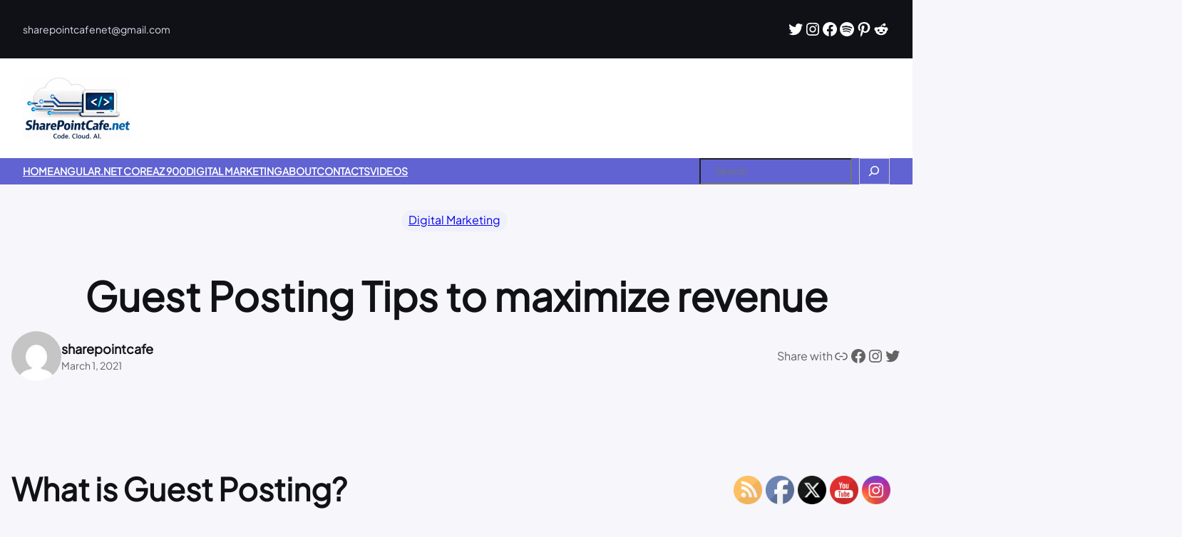

--- FILE ---
content_type: text/html; charset=UTF-8
request_url: https://www.sharepointcafe.net/2021/03/guest-posting-tips.html
body_size: 55066
content:
<!DOCTYPE html><html lang="en-US"><head><script data-no-optimize="1">var litespeed_docref=sessionStorage.getItem("litespeed_docref");litespeed_docref&&(Object.defineProperty(document,"referrer",{get:function(){return litespeed_docref}}),sessionStorage.removeItem("litespeed_docref"));</script> <meta charset="UTF-8" /><meta name="viewport" content="width=device-width, initial-scale=1" /><meta name='robots' content='index, follow, max-image-preview:large, max-snippet:-1, max-video-preview:-1' /><meta name="description" content="Guest Posting is the way of contributing content to someone else or brand’s site or blog. This strategy is otherwise called Guest Posting or Guest Blogging." /><link rel="canonical" href="https://www.sharepointcafe.net/2021/03/guest-posting-tips.html" /><meta property="og:locale" content="en_US" /><meta property="og:type" content="article" /><meta property="og:title" content="Guest Posting Tips to maximize revenue - SharePointCafe.Net" /><meta property="og:description" content="Guest Posting is the way of contributing content to someone else or brand’s site or blog. This strategy is otherwise called Guest Posting or Guest Blogging." /><meta property="og:url" content="https://www.sharepointcafe.net/2021/03/guest-posting-tips.html" /><meta property="og:site_name" content="SharePointCafe.Net" /><meta property="article:published_time" content="2021-03-01T12:09:43+00:00" /><meta property="article:modified_time" content="2021-06-27T09:21:50+00:00" /><meta name="author" content="sharepointcafe" /><meta name="twitter:card" content="summary_large_image" /><meta name="twitter:label1" content="Written by" /><meta name="twitter:data1" content="sharepointcafe" /><meta name="twitter:label2" content="Est. reading time" /><meta name="twitter:data2" content="3 minutes" /> <script type="application/ld+json" class="yoast-schema-graph">{"@context":"https://schema.org","@graph":[{"@type":"Article","@id":"https://www.sharepointcafe.net/2021/03/guest-posting-tips.html#article","isPartOf":{"@id":"https://www.sharepointcafe.net/2021/03/guest-posting-tips.html"},"author":{"name":"sharepointcafe","@id":"https://www.sharepointcafe.net/#/schema/person/d0655274293d1631659d95279846a4e3"},"headline":"Guest Posting Tips to maximize revenue","datePublished":"2021-03-01T12:09:43+00:00","dateModified":"2021-06-27T09:21:50+00:00","mainEntityOfPage":{"@id":"https://www.sharepointcafe.net/2021/03/guest-posting-tips.html"},"wordCount":701,"commentCount":0,"publisher":{"@id":"https://www.sharepointcafe.net/#organization"},"articleSection":["Digital Marketing"],"inLanguage":"en-US","potentialAction":[{"@type":"CommentAction","name":"Comment","target":["https://www.sharepointcafe.net/2021/03/guest-posting-tips.html#respond"]}]},{"@type":"WebPage","@id":"https://www.sharepointcafe.net/2021/03/guest-posting-tips.html","url":"https://www.sharepointcafe.net/2021/03/guest-posting-tips.html","name":"Guest Posting Tips to maximize revenue - SharePointCafe.Net","isPartOf":{"@id":"https://www.sharepointcafe.net/#website"},"datePublished":"2021-03-01T12:09:43+00:00","dateModified":"2021-06-27T09:21:50+00:00","description":"Guest Posting is the way of contributing content to someone else or brand’s site or blog. This strategy is otherwise called Guest Posting or Guest Blogging.","breadcrumb":{"@id":"https://www.sharepointcafe.net/2021/03/guest-posting-tips.html#breadcrumb"},"inLanguage":"en-US","potentialAction":[{"@type":"ReadAction","target":["https://www.sharepointcafe.net/2021/03/guest-posting-tips.html"]}]},{"@type":"BreadcrumbList","@id":"https://www.sharepointcafe.net/2021/03/guest-posting-tips.html#breadcrumb","itemListElement":[{"@type":"ListItem","position":1,"name":"Home","item":"https://www.sharepointcafe.net/"},{"@type":"ListItem","position":2,"name":"Guest Posting Tips to maximize revenue"}]},{"@type":"WebSite","@id":"https://www.sharepointcafe.net/#website","url":"https://www.sharepointcafe.net/","name":"SharePointCafe.Net","description":"Programming and Software Blogs","publisher":{"@id":"https://www.sharepointcafe.net/#organization"},"potentialAction":[{"@type":"SearchAction","target":{"@type":"EntryPoint","urlTemplate":"https://www.sharepointcafe.net/?s={search_term_string}"},"query-input":{"@type":"PropertyValueSpecification","valueRequired":true,"valueName":"search_term_string"}}],"inLanguage":"en-US"},{"@type":"Organization","@id":"https://www.sharepointcafe.net/#organization","name":"SharePointCafe.Net","url":"https://www.sharepointcafe.net/","logo":{"@type":"ImageObject","inLanguage":"en-US","@id":"https://www.sharepointcafe.net/#/schema/logo/image/","url":"https://www.sharepointcafe.net/wp-content/uploads/2025/12/logo.png","contentUrl":"https://www.sharepointcafe.net/wp-content/uploads/2025/12/logo.png","width":277,"height":162,"caption":"SharePointCafe.Net"},"image":{"@id":"https://www.sharepointcafe.net/#/schema/logo/image/"}},{"@type":"Person","@id":"https://www.sharepointcafe.net/#/schema/person/d0655274293d1631659d95279846a4e3","name":"sharepointcafe","image":{"@type":"ImageObject","inLanguage":"en-US","@id":"https://www.sharepointcafe.net/#/schema/person/image/","url":"https://www.sharepointcafe.net/wp-content/litespeed/avatar/77f255c98d7204e61d6adcc4bd7e07f0.jpg?ver=1769315440","contentUrl":"https://www.sharepointcafe.net/wp-content/litespeed/avatar/77f255c98d7204e61d6adcc4bd7e07f0.jpg?ver=1769315440","caption":"sharepointcafe"},"sameAs":["https://sharepointcafe.net"],"url":"https://www.sharepointcafe.net/author/sharepointcafe"}]}</script> <title>Guest Posting Tips to maximize revenue - SharePointCafe.Net</title><link rel='dns-prefetch' href='//maxcdn.bootstrapcdn.com' /><link rel="alternate" type="application/rss+xml" title="SharePointCafe.Net &raquo; Feed" href="https://www.sharepointcafe.net/feed" /><link rel="alternate" type="application/rss+xml" title="SharePointCafe.Net &raquo; Comments Feed" href="https://www.sharepointcafe.net/comments/feed" /><link rel="alternate" type="application/rss+xml" title="SharePointCafe.Net &raquo; Guest Posting Tips to maximize revenue Comments Feed" href="https://www.sharepointcafe.net/2021/03/guest-posting-tips.html/feed" /><link rel="alternate" title="oEmbed (JSON)" type="application/json+oembed" href="https://www.sharepointcafe.net/wp-json/oembed/1.0/embed?url=https%3A%2F%2Fwww.sharepointcafe.net%2F2021%2F03%2Fguest-posting-tips.html" /><link rel="alternate" title="oEmbed (XML)" type="text/xml+oembed" href="https://www.sharepointcafe.net/wp-json/oembed/1.0/embed?url=https%3A%2F%2Fwww.sharepointcafe.net%2F2021%2F03%2Fguest-posting-tips.html&#038;format=xml" />
 <script src="//www.googletagmanager.com/gtag/js?id=G-FQZ6JBEKT0"  data-cfasync="false" data-wpfc-render="false" async></script> <script data-cfasync="false" data-wpfc-render="false">var mi_version = '8.25.0';
				var mi_track_user = true;
				var mi_no_track_reason = '';
								var MonsterInsightsDefaultLocations = {"page_location":"https:\/\/www.sharepointcafe.net\/2021\/03\/guest-posting-tips.html\/"};
				if ( typeof MonsterInsightsPrivacyGuardFilter === 'function' ) {
					var MonsterInsightsLocations = (typeof MonsterInsightsExcludeQuery === 'object') ? MonsterInsightsPrivacyGuardFilter( MonsterInsightsExcludeQuery ) : MonsterInsightsPrivacyGuardFilter( MonsterInsightsDefaultLocations );
				} else {
					var MonsterInsightsLocations = (typeof MonsterInsightsExcludeQuery === 'object') ? MonsterInsightsExcludeQuery : MonsterInsightsDefaultLocations;
				}

								var disableStrs = [
										'ga-disable-G-FQZ6JBEKT0',
									];

				/* Function to detect opted out users */
				function __gtagTrackerIsOptedOut() {
					for (var index = 0; index < disableStrs.length; index++) {
						if (document.cookie.indexOf(disableStrs[index] + '=true') > -1) {
							return true;
						}
					}

					return false;
				}

				/* Disable tracking if the opt-out cookie exists. */
				if (__gtagTrackerIsOptedOut()) {
					for (var index = 0; index < disableStrs.length; index++) {
						window[disableStrs[index]] = true;
					}
				}

				/* Opt-out function */
				function __gtagTrackerOptout() {
					for (var index = 0; index < disableStrs.length; index++) {
						document.cookie = disableStrs[index] + '=true; expires=Thu, 31 Dec 2099 23:59:59 UTC; path=/';
						window[disableStrs[index]] = true;
					}
				}

				if ('undefined' === typeof gaOptout) {
					function gaOptout() {
						__gtagTrackerOptout();
					}
				}
								window.dataLayer = window.dataLayer || [];

				window.MonsterInsightsDualTracker = {
					helpers: {},
					trackers: {},
				};
				if (mi_track_user) {
					function __gtagDataLayer() {
						dataLayer.push(arguments);
					}

					function __gtagTracker(type, name, parameters) {
						if (!parameters) {
							parameters = {};
						}

						if (parameters.send_to) {
							__gtagDataLayer.apply(null, arguments);
							return;
						}

						if (type === 'event') {
														parameters.send_to = monsterinsights_frontend.v4_id;
							var hookName = name;
							if (typeof parameters['event_category'] !== 'undefined') {
								hookName = parameters['event_category'] + ':' + name;
							}

							if (typeof MonsterInsightsDualTracker.trackers[hookName] !== 'undefined') {
								MonsterInsightsDualTracker.trackers[hookName](parameters);
							} else {
								__gtagDataLayer('event', name, parameters);
							}
							
						} else {
							__gtagDataLayer.apply(null, arguments);
						}
					}

					__gtagTracker('js', new Date());
					__gtagTracker('set', {
						'developer_id.dZGIzZG': true,
											});
					if ( MonsterInsightsLocations.page_location ) {
						__gtagTracker('set', MonsterInsightsLocations);
					}
										__gtagTracker('config', 'G-FQZ6JBEKT0', {"forceSSL":"true","link_attribution":"true"} );
															window.gtag = __gtagTracker;										(function () {
						/* https://developers.google.com/analytics/devguides/collection/analyticsjs/ */
						/* ga and __gaTracker compatibility shim. */
						var noopfn = function () {
							return null;
						};
						var newtracker = function () {
							return new Tracker();
						};
						var Tracker = function () {
							return null;
						};
						var p = Tracker.prototype;
						p.get = noopfn;
						p.set = noopfn;
						p.send = function () {
							var args = Array.prototype.slice.call(arguments);
							args.unshift('send');
							__gaTracker.apply(null, args);
						};
						var __gaTracker = function () {
							var len = arguments.length;
							if (len === 0) {
								return;
							}
							var f = arguments[len - 1];
							if (typeof f !== 'object' || f === null || typeof f.hitCallback !== 'function') {
								if ('send' === arguments[0]) {
									var hitConverted, hitObject = false, action;
									if ('event' === arguments[1]) {
										if ('undefined' !== typeof arguments[3]) {
											hitObject = {
												'eventAction': arguments[3],
												'eventCategory': arguments[2],
												'eventLabel': arguments[4],
												'value': arguments[5] ? arguments[5] : 1,
											}
										}
									}
									if ('pageview' === arguments[1]) {
										if ('undefined' !== typeof arguments[2]) {
											hitObject = {
												'eventAction': 'page_view',
												'page_path': arguments[2],
											}
										}
									}
									if (typeof arguments[2] === 'object') {
										hitObject = arguments[2];
									}
									if (typeof arguments[5] === 'object') {
										Object.assign(hitObject, arguments[5]);
									}
									if ('undefined' !== typeof arguments[1].hitType) {
										hitObject = arguments[1];
										if ('pageview' === hitObject.hitType) {
											hitObject.eventAction = 'page_view';
										}
									}
									if (hitObject) {
										action = 'timing' === arguments[1].hitType ? 'timing_complete' : hitObject.eventAction;
										hitConverted = mapArgs(hitObject);
										__gtagTracker('event', action, hitConverted);
									}
								}
								return;
							}

							function mapArgs(args) {
								var arg, hit = {};
								var gaMap = {
									'eventCategory': 'event_category',
									'eventAction': 'event_action',
									'eventLabel': 'event_label',
									'eventValue': 'event_value',
									'nonInteraction': 'non_interaction',
									'timingCategory': 'event_category',
									'timingVar': 'name',
									'timingValue': 'value',
									'timingLabel': 'event_label',
									'page': 'page_path',
									'location': 'page_location',
									'title': 'page_title',
									'referrer' : 'page_referrer',
								};
								for (arg in args) {
																		if (!(!args.hasOwnProperty(arg) || !gaMap.hasOwnProperty(arg))) {
										hit[gaMap[arg]] = args[arg];
									} else {
										hit[arg] = args[arg];
									}
								}
								return hit;
							}

							try {
								f.hitCallback();
							} catch (ex) {
							}
						};
						__gaTracker.create = newtracker;
						__gaTracker.getByName = newtracker;
						__gaTracker.getAll = function () {
							return [];
						};
						__gaTracker.remove = noopfn;
						__gaTracker.loaded = true;
						window['__gaTracker'] = __gaTracker;
					})();
									} else {
										console.log("");
					(function () {
						function __gtagTracker() {
							return null;
						}

						window['__gtagTracker'] = __gtagTracker;
						window['gtag'] = __gtagTracker;
					})();
									}</script> <style id='wp-img-auto-sizes-contain-inline-css'>img:is([sizes=auto i],[sizes^="auto," i]){contain-intrinsic-size:3000px 1500px}
/*# sourceURL=wp-img-auto-sizes-contain-inline-css */</style><link data-optimized="2" rel="stylesheet" href="https://www.sharepointcafe.net/wp-content/litespeed/css/263a054d2c9176d599a49c14b31b6469.css?ver=e82ea" /><style id='wp-block-list-inline-css'>ol,ul{box-sizing:border-box}:root :where(.wp-block-list.has-background){padding:1.25em 2.375em}
/*# sourceURL=https://www.sharepointcafe.net/wp-includes/blocks/list/style.min.css */</style><style id='wp-block-group-inline-css'>.wp-block-group{box-sizing:border-box}:where(.wp-block-group.wp-block-group-is-layout-constrained){position:relative}
/*# sourceURL=https://www.sharepointcafe.net/wp-includes/blocks/group/style.min.css */</style><style id='wp-block-group-theme-inline-css'>:where(.wp-block-group.has-background){padding:1.25em 2.375em}
/*# sourceURL=https://www.sharepointcafe.net/wp-includes/blocks/group/theme.min.css */</style><style id='wp-block-social-links-inline-css'>.wp-block-social-links{background:none;box-sizing:border-box;margin-left:0;padding-left:0;padding-right:0;text-indent:0}.wp-block-social-links .wp-social-link a,.wp-block-social-links .wp-social-link a:hover{border-bottom:0;box-shadow:none;text-decoration:none}.wp-block-social-links .wp-social-link svg{height:1em;width:1em}.wp-block-social-links .wp-social-link span:not(.screen-reader-text){font-size:.65em;margin-left:.5em;margin-right:.5em}.wp-block-social-links.has-small-icon-size{font-size:16px}.wp-block-social-links,.wp-block-social-links.has-normal-icon-size{font-size:24px}.wp-block-social-links.has-large-icon-size{font-size:36px}.wp-block-social-links.has-huge-icon-size{font-size:48px}.wp-block-social-links.aligncenter{display:flex;justify-content:center}.wp-block-social-links.alignright{justify-content:flex-end}.wp-block-social-link{border-radius:9999px;display:block}@media not (prefers-reduced-motion){.wp-block-social-link{transition:transform .1s ease}}.wp-block-social-link{height:auto}.wp-block-social-link a{align-items:center;display:flex;line-height:0}.wp-block-social-link:hover{transform:scale(1.1)}.wp-block-social-links .wp-block-social-link.wp-social-link{display:inline-block;margin:0;padding:0}.wp-block-social-links .wp-block-social-link.wp-social-link .wp-block-social-link-anchor,.wp-block-social-links .wp-block-social-link.wp-social-link .wp-block-social-link-anchor svg,.wp-block-social-links .wp-block-social-link.wp-social-link .wp-block-social-link-anchor:active,.wp-block-social-links .wp-block-social-link.wp-social-link .wp-block-social-link-anchor:hover,.wp-block-social-links .wp-block-social-link.wp-social-link .wp-block-social-link-anchor:visited{color:currentColor;fill:currentColor}:where(.wp-block-social-links:not(.is-style-logos-only)) .wp-social-link{background-color:#f0f0f0;color:#444}:where(.wp-block-social-links:not(.is-style-logos-only)) .wp-social-link-amazon{background-color:#f90;color:#fff}:where(.wp-block-social-links:not(.is-style-logos-only)) .wp-social-link-bandcamp{background-color:#1ea0c3;color:#fff}:where(.wp-block-social-links:not(.is-style-logos-only)) .wp-social-link-behance{background-color:#0757fe;color:#fff}:where(.wp-block-social-links:not(.is-style-logos-only)) .wp-social-link-bluesky{background-color:#0a7aff;color:#fff}:where(.wp-block-social-links:not(.is-style-logos-only)) .wp-social-link-codepen{background-color:#1e1f26;color:#fff}:where(.wp-block-social-links:not(.is-style-logos-only)) .wp-social-link-deviantart{background-color:#02e49b;color:#fff}:where(.wp-block-social-links:not(.is-style-logos-only)) .wp-social-link-discord{background-color:#5865f2;color:#fff}:where(.wp-block-social-links:not(.is-style-logos-only)) .wp-social-link-dribbble{background-color:#e94c89;color:#fff}:where(.wp-block-social-links:not(.is-style-logos-only)) .wp-social-link-dropbox{background-color:#4280ff;color:#fff}:where(.wp-block-social-links:not(.is-style-logos-only)) .wp-social-link-etsy{background-color:#f45800;color:#fff}:where(.wp-block-social-links:not(.is-style-logos-only)) .wp-social-link-facebook{background-color:#0866ff;color:#fff}:where(.wp-block-social-links:not(.is-style-logos-only)) .wp-social-link-fivehundredpx{background-color:#000;color:#fff}:where(.wp-block-social-links:not(.is-style-logos-only)) .wp-social-link-flickr{background-color:#0461dd;color:#fff}:where(.wp-block-social-links:not(.is-style-logos-only)) .wp-social-link-foursquare{background-color:#e65678;color:#fff}:where(.wp-block-social-links:not(.is-style-logos-only)) .wp-social-link-github{background-color:#24292d;color:#fff}:where(.wp-block-social-links:not(.is-style-logos-only)) .wp-social-link-goodreads{background-color:#eceadd;color:#382110}:where(.wp-block-social-links:not(.is-style-logos-only)) .wp-social-link-google{background-color:#ea4434;color:#fff}:where(.wp-block-social-links:not(.is-style-logos-only)) .wp-social-link-gravatar{background-color:#1d4fc4;color:#fff}:where(.wp-block-social-links:not(.is-style-logos-only)) .wp-social-link-instagram{background-color:#f00075;color:#fff}:where(.wp-block-social-links:not(.is-style-logos-only)) .wp-social-link-lastfm{background-color:#e21b24;color:#fff}:where(.wp-block-social-links:not(.is-style-logos-only)) .wp-social-link-linkedin{background-color:#0d66c2;color:#fff}:where(.wp-block-social-links:not(.is-style-logos-only)) .wp-social-link-mastodon{background-color:#3288d4;color:#fff}:where(.wp-block-social-links:not(.is-style-logos-only)) .wp-social-link-medium{background-color:#000;color:#fff}:where(.wp-block-social-links:not(.is-style-logos-only)) .wp-social-link-meetup{background-color:#f6405f;color:#fff}:where(.wp-block-social-links:not(.is-style-logos-only)) .wp-social-link-patreon{background-color:#000;color:#fff}:where(.wp-block-social-links:not(.is-style-logos-only)) .wp-social-link-pinterest{background-color:#e60122;color:#fff}:where(.wp-block-social-links:not(.is-style-logos-only)) .wp-social-link-pocket{background-color:#ef4155;color:#fff}:where(.wp-block-social-links:not(.is-style-logos-only)) .wp-social-link-reddit{background-color:#ff4500;color:#fff}:where(.wp-block-social-links:not(.is-style-logos-only)) .wp-social-link-skype{background-color:#0478d7;color:#fff}:where(.wp-block-social-links:not(.is-style-logos-only)) .wp-social-link-snapchat{background-color:#fefc00;color:#fff;stroke:#000}:where(.wp-block-social-links:not(.is-style-logos-only)) .wp-social-link-soundcloud{background-color:#ff5600;color:#fff}:where(.wp-block-social-links:not(.is-style-logos-only)) .wp-social-link-spotify{background-color:#1bd760;color:#fff}:where(.wp-block-social-links:not(.is-style-logos-only)) .wp-social-link-telegram{background-color:#2aabee;color:#fff}:where(.wp-block-social-links:not(.is-style-logos-only)) .wp-social-link-threads{background-color:#000;color:#fff}:where(.wp-block-social-links:not(.is-style-logos-only)) .wp-social-link-tiktok{background-color:#000;color:#fff}:where(.wp-block-social-links:not(.is-style-logos-only)) .wp-social-link-tumblr{background-color:#011835;color:#fff}:where(.wp-block-social-links:not(.is-style-logos-only)) .wp-social-link-twitch{background-color:#6440a4;color:#fff}:where(.wp-block-social-links:not(.is-style-logos-only)) .wp-social-link-twitter{background-color:#1da1f2;color:#fff}:where(.wp-block-social-links:not(.is-style-logos-only)) .wp-social-link-vimeo{background-color:#1eb7ea;color:#fff}:where(.wp-block-social-links:not(.is-style-logos-only)) .wp-social-link-vk{background-color:#4680c2;color:#fff}:where(.wp-block-social-links:not(.is-style-logos-only)) .wp-social-link-wordpress{background-color:#3499cd;color:#fff}:where(.wp-block-social-links:not(.is-style-logos-only)) .wp-social-link-whatsapp{background-color:#25d366;color:#fff}:where(.wp-block-social-links:not(.is-style-logos-only)) .wp-social-link-x{background-color:#000;color:#fff}:where(.wp-block-social-links:not(.is-style-logos-only)) .wp-social-link-yelp{background-color:#d32422;color:#fff}:where(.wp-block-social-links:not(.is-style-logos-only)) .wp-social-link-youtube{background-color:red;color:#fff}:where(.wp-block-social-links.is-style-logos-only) .wp-social-link{background:none}:where(.wp-block-social-links.is-style-logos-only) .wp-social-link svg{height:1.25em;width:1.25em}:where(.wp-block-social-links.is-style-logos-only) .wp-social-link-amazon{color:#f90}:where(.wp-block-social-links.is-style-logos-only) .wp-social-link-bandcamp{color:#1ea0c3}:where(.wp-block-social-links.is-style-logos-only) .wp-social-link-behance{color:#0757fe}:where(.wp-block-social-links.is-style-logos-only) .wp-social-link-bluesky{color:#0a7aff}:where(.wp-block-social-links.is-style-logos-only) .wp-social-link-codepen{color:#1e1f26}:where(.wp-block-social-links.is-style-logos-only) .wp-social-link-deviantart{color:#02e49b}:where(.wp-block-social-links.is-style-logos-only) .wp-social-link-discord{color:#5865f2}:where(.wp-block-social-links.is-style-logos-only) .wp-social-link-dribbble{color:#e94c89}:where(.wp-block-social-links.is-style-logos-only) .wp-social-link-dropbox{color:#4280ff}:where(.wp-block-social-links.is-style-logos-only) .wp-social-link-etsy{color:#f45800}:where(.wp-block-social-links.is-style-logos-only) .wp-social-link-facebook{color:#0866ff}:where(.wp-block-social-links.is-style-logos-only) .wp-social-link-fivehundredpx{color:#000}:where(.wp-block-social-links.is-style-logos-only) .wp-social-link-flickr{color:#0461dd}:where(.wp-block-social-links.is-style-logos-only) .wp-social-link-foursquare{color:#e65678}:where(.wp-block-social-links.is-style-logos-only) .wp-social-link-github{color:#24292d}:where(.wp-block-social-links.is-style-logos-only) .wp-social-link-goodreads{color:#382110}:where(.wp-block-social-links.is-style-logos-only) .wp-social-link-google{color:#ea4434}:where(.wp-block-social-links.is-style-logos-only) .wp-social-link-gravatar{color:#1d4fc4}:where(.wp-block-social-links.is-style-logos-only) .wp-social-link-instagram{color:#f00075}:where(.wp-block-social-links.is-style-logos-only) .wp-social-link-lastfm{color:#e21b24}:where(.wp-block-social-links.is-style-logos-only) .wp-social-link-linkedin{color:#0d66c2}:where(.wp-block-social-links.is-style-logos-only) .wp-social-link-mastodon{color:#3288d4}:where(.wp-block-social-links.is-style-logos-only) .wp-social-link-medium{color:#000}:where(.wp-block-social-links.is-style-logos-only) .wp-social-link-meetup{color:#f6405f}:where(.wp-block-social-links.is-style-logos-only) .wp-social-link-patreon{color:#000}:where(.wp-block-social-links.is-style-logos-only) .wp-social-link-pinterest{color:#e60122}:where(.wp-block-social-links.is-style-logos-only) .wp-social-link-pocket{color:#ef4155}:where(.wp-block-social-links.is-style-logos-only) .wp-social-link-reddit{color:#ff4500}:where(.wp-block-social-links.is-style-logos-only) .wp-social-link-skype{color:#0478d7}:where(.wp-block-social-links.is-style-logos-only) .wp-social-link-snapchat{color:#fff;stroke:#000}:where(.wp-block-social-links.is-style-logos-only) .wp-social-link-soundcloud{color:#ff5600}:where(.wp-block-social-links.is-style-logos-only) .wp-social-link-spotify{color:#1bd760}:where(.wp-block-social-links.is-style-logos-only) .wp-social-link-telegram{color:#2aabee}:where(.wp-block-social-links.is-style-logos-only) .wp-social-link-threads{color:#000}:where(.wp-block-social-links.is-style-logos-only) .wp-social-link-tiktok{color:#000}:where(.wp-block-social-links.is-style-logos-only) .wp-social-link-tumblr{color:#011835}:where(.wp-block-social-links.is-style-logos-only) .wp-social-link-twitch{color:#6440a4}:where(.wp-block-social-links.is-style-logos-only) .wp-social-link-twitter{color:#1da1f2}:where(.wp-block-social-links.is-style-logos-only) .wp-social-link-vimeo{color:#1eb7ea}:where(.wp-block-social-links.is-style-logos-only) .wp-social-link-vk{color:#4680c2}:where(.wp-block-social-links.is-style-logos-only) .wp-social-link-whatsapp{color:#25d366}:where(.wp-block-social-links.is-style-logos-only) .wp-social-link-wordpress{color:#3499cd}:where(.wp-block-social-links.is-style-logos-only) .wp-social-link-x{color:#000}:where(.wp-block-social-links.is-style-logos-only) .wp-social-link-yelp{color:#d32422}:where(.wp-block-social-links.is-style-logos-only) .wp-social-link-youtube{color:red}.wp-block-social-links.is-style-pill-shape .wp-social-link{width:auto}:root :where(.wp-block-social-links .wp-social-link a){padding:.25em}:root :where(.wp-block-social-links.is-style-logos-only .wp-social-link a){padding:0}:root :where(.wp-block-social-links.is-style-pill-shape .wp-social-link a){padding-left:.6666666667em;padding-right:.6666666667em}.wp-block-social-links:not(.has-icon-color):not(.has-icon-background-color) .wp-social-link-snapchat .wp-block-social-link-label{color:#000}
/*# sourceURL=https://www.sharepointcafe.net/wp-includes/blocks/social-links/style.min.css */</style><style id='wp-block-site-logo-inline-css'>.wp-block-site-logo{box-sizing:border-box;line-height:0}.wp-block-site-logo a{display:inline-block;line-height:0}.wp-block-site-logo.is-default-size img{height:auto;width:120px}.wp-block-site-logo img{height:auto;max-width:100%}.wp-block-site-logo a,.wp-block-site-logo img{border-radius:inherit}.wp-block-site-logo.aligncenter{margin-left:auto;margin-right:auto;text-align:center}:root :where(.wp-block-site-logo.is-style-rounded){border-radius:9999px}
/*# sourceURL=https://www.sharepointcafe.net/wp-includes/blocks/site-logo/style.min.css */</style><style id='wp-block-navigation-link-inline-css'>.wp-block-navigation .wp-block-navigation-item__label{overflow-wrap:break-word}.wp-block-navigation .wp-block-navigation-item__description{display:none}.link-ui-tools{outline:1px solid #f0f0f0;padding:8px}.link-ui-block-inserter{padding-top:8px}.link-ui-block-inserter__back{margin-left:8px;text-transform:uppercase}
/*# sourceURL=https://www.sharepointcafe.net/wp-includes/blocks/navigation-link/style.min.css */</style><style id='wp-block-search-inline-css'>.wp-block-search__button{margin-left:10px;word-break:normal}.wp-block-search__button.has-icon{line-height:0}.wp-block-search__button svg{height:1.25em;min-height:24px;min-width:24px;width:1.25em;fill:currentColor;vertical-align:text-bottom}:where(.wp-block-search__button){border:1px solid #ccc;padding:6px 10px}.wp-block-search__inside-wrapper{display:flex;flex:auto;flex-wrap:nowrap;max-width:100%}.wp-block-search__label{width:100%}.wp-block-search.wp-block-search__button-only .wp-block-search__button{box-sizing:border-box;display:flex;flex-shrink:0;justify-content:center;margin-left:0;max-width:100%}.wp-block-search.wp-block-search__button-only .wp-block-search__inside-wrapper{min-width:0!important;transition-property:width}.wp-block-search.wp-block-search__button-only .wp-block-search__input{flex-basis:100%;transition-duration:.3s}.wp-block-search.wp-block-search__button-only.wp-block-search__searchfield-hidden,.wp-block-search.wp-block-search__button-only.wp-block-search__searchfield-hidden .wp-block-search__inside-wrapper{overflow:hidden}.wp-block-search.wp-block-search__button-only.wp-block-search__searchfield-hidden .wp-block-search__input{border-left-width:0!important;border-right-width:0!important;flex-basis:0;flex-grow:0;margin:0;min-width:0!important;padding-left:0!important;padding-right:0!important;width:0!important}:where(.wp-block-search__input){appearance:none;border:1px solid #949494;flex-grow:1;font-family:inherit;font-size:inherit;font-style:inherit;font-weight:inherit;letter-spacing:inherit;line-height:inherit;margin-left:0;margin-right:0;min-width:3rem;padding:8px;text-decoration:unset!important;text-transform:inherit}:where(.wp-block-search__button-inside .wp-block-search__inside-wrapper){background-color:#fff;border:1px solid #949494;box-sizing:border-box;padding:4px}:where(.wp-block-search__button-inside .wp-block-search__inside-wrapper) .wp-block-search__input{border:none;border-radius:0;padding:0 4px}:where(.wp-block-search__button-inside .wp-block-search__inside-wrapper) .wp-block-search__input:focus{outline:none}:where(.wp-block-search__button-inside .wp-block-search__inside-wrapper) :where(.wp-block-search__button){padding:4px 8px}.wp-block-search.aligncenter .wp-block-search__inside-wrapper{margin:auto}.wp-block[data-align=right] .wp-block-search.wp-block-search__button-only .wp-block-search__inside-wrapper{float:right}
/*# sourceURL=https://www.sharepointcafe.net/wp-includes/blocks/search/style.min.css */</style><style id='wp-block-search-theme-inline-css'>.wp-block-search .wp-block-search__label{font-weight:700}.wp-block-search__button{border:1px solid #ccc;padding:.375em .625em}
/*# sourceURL=https://www.sharepointcafe.net/wp-includes/blocks/search/theme.min.css */</style><style id='wp-block-template-part-theme-inline-css'>:root :where(.wp-block-template-part.has-background){margin-bottom:0;margin-top:0;padding:1.25em 2.375em}
/*# sourceURL=https://www.sharepointcafe.net/wp-includes/blocks/template-part/theme.min.css */</style><style id='wp-block-post-terms-inline-css'>.wp-block-post-terms{box-sizing:border-box}.wp-block-post-terms .wp-block-post-terms__separator{white-space:pre-wrap}
/*# sourceURL=https://www.sharepointcafe.net/wp-includes/blocks/post-terms/style.min.css */</style><style id='wp-block-post-title-inline-css'>.wp-block-post-title{box-sizing:border-box;word-break:break-word}.wp-block-post-title :where(a){display:inline-block;font-family:inherit;font-size:inherit;font-style:inherit;font-weight:inherit;letter-spacing:inherit;line-height:inherit;text-decoration:inherit}
/*# sourceURL=https://www.sharepointcafe.net/wp-includes/blocks/post-title/style.min.css */</style><style id='wp-block-columns-inline-css'>.wp-block-columns{box-sizing:border-box;display:flex;flex-wrap:wrap!important}@media (min-width:782px){.wp-block-columns{flex-wrap:nowrap!important}}.wp-block-columns{align-items:normal!important}.wp-block-columns.are-vertically-aligned-top{align-items:flex-start}.wp-block-columns.are-vertically-aligned-center{align-items:center}.wp-block-columns.are-vertically-aligned-bottom{align-items:flex-end}@media (max-width:781px){.wp-block-columns:not(.is-not-stacked-on-mobile)>.wp-block-column{flex-basis:100%!important}}@media (min-width:782px){.wp-block-columns:not(.is-not-stacked-on-mobile)>.wp-block-column{flex-basis:0;flex-grow:1}.wp-block-columns:not(.is-not-stacked-on-mobile)>.wp-block-column[style*=flex-basis]{flex-grow:0}}.wp-block-columns.is-not-stacked-on-mobile{flex-wrap:nowrap!important}.wp-block-columns.is-not-stacked-on-mobile>.wp-block-column{flex-basis:0;flex-grow:1}.wp-block-columns.is-not-stacked-on-mobile>.wp-block-column[style*=flex-basis]{flex-grow:0}:where(.wp-block-columns){margin-bottom:1.75em}:where(.wp-block-columns.has-background){padding:1.25em 2.375em}.wp-block-column{flex-grow:1;min-width:0;overflow-wrap:break-word;word-break:break-word}.wp-block-column.is-vertically-aligned-top{align-self:flex-start}.wp-block-column.is-vertically-aligned-center{align-self:center}.wp-block-column.is-vertically-aligned-bottom{align-self:flex-end}.wp-block-column.is-vertically-aligned-stretch{align-self:stretch}.wp-block-column.is-vertically-aligned-bottom,.wp-block-column.is-vertically-aligned-center,.wp-block-column.is-vertically-aligned-top{width:100%}
/*# sourceURL=https://www.sharepointcafe.net/wp-includes/blocks/columns/style.min.css */</style><style id='wp-block-avatar-inline-css'>.wp-block-avatar{line-height:0}.wp-block-avatar,.wp-block-avatar img{box-sizing:border-box}.wp-block-avatar.aligncenter{text-align:center}
/*# sourceURL=https://www.sharepointcafe.net/wp-includes/blocks/avatar/style.min.css */</style><style id='wp-block-post-author-name-inline-css'>.wp-block-post-author-name{box-sizing:border-box}
/*# sourceURL=https://www.sharepointcafe.net/wp-includes/blocks/post-author-name/style.min.css */</style><style id='wp-block-post-date-inline-css'>.wp-block-post-date{box-sizing:border-box}
/*# sourceURL=https://www.sharepointcafe.net/wp-includes/blocks/post-date/style.min.css */</style><style id='wp-block-paragraph-inline-css'>.is-small-text{font-size:.875em}.is-regular-text{font-size:1em}.is-large-text{font-size:2.25em}.is-larger-text{font-size:3em}.has-drop-cap:not(:focus):first-letter{float:left;font-size:8.4em;font-style:normal;font-weight:100;line-height:.68;margin:.05em .1em 0 0;text-transform:uppercase}body.rtl .has-drop-cap:not(:focus):first-letter{float:none;margin-left:.1em}p.has-drop-cap.has-background{overflow:hidden}:root :where(p.has-background){padding:1.25em 2.375em}:where(p.has-text-color:not(.has-link-color)) a{color:inherit}p.has-text-align-left[style*="writing-mode:vertical-lr"],p.has-text-align-right[style*="writing-mode:vertical-rl"]{rotate:180deg}
/*# sourceURL=https://www.sharepointcafe.net/wp-includes/blocks/paragraph/style.min.css */</style><style id='wp-block-heading-inline-css'>h1:where(.wp-block-heading).has-background,h2:where(.wp-block-heading).has-background,h3:where(.wp-block-heading).has-background,h4:where(.wp-block-heading).has-background,h5:where(.wp-block-heading).has-background,h6:where(.wp-block-heading).has-background{padding:1.25em 2.375em}h1.has-text-align-left[style*=writing-mode]:where([style*=vertical-lr]),h1.has-text-align-right[style*=writing-mode]:where([style*=vertical-rl]),h2.has-text-align-left[style*=writing-mode]:where([style*=vertical-lr]),h2.has-text-align-right[style*=writing-mode]:where([style*=vertical-rl]),h3.has-text-align-left[style*=writing-mode]:where([style*=vertical-lr]),h3.has-text-align-right[style*=writing-mode]:where([style*=vertical-rl]),h4.has-text-align-left[style*=writing-mode]:where([style*=vertical-lr]),h4.has-text-align-right[style*=writing-mode]:where([style*=vertical-rl]),h5.has-text-align-left[style*=writing-mode]:where([style*=vertical-lr]),h5.has-text-align-right[style*=writing-mode]:where([style*=vertical-rl]),h6.has-text-align-left[style*=writing-mode]:where([style*=vertical-lr]),h6.has-text-align-right[style*=writing-mode]:where([style*=vertical-rl]){rotate:180deg}
/*# sourceURL=https://www.sharepointcafe.net/wp-includes/blocks/heading/style.min.css */</style><style id='wp-block-post-content-inline-css'>.wp-block-post-content{display:flow-root}
/*# sourceURL=https://www.sharepointcafe.net/wp-includes/blocks/post-content/style.min.css */</style><style id='wp-block-post-navigation-link-inline-css'>.wp-block-post-navigation-link .wp-block-post-navigation-link__arrow-previous{display:inline-block;margin-right:1ch}.wp-block-post-navigation-link .wp-block-post-navigation-link__arrow-previous:not(.is-arrow-chevron){transform:scaleX(1)}.wp-block-post-navigation-link .wp-block-post-navigation-link__arrow-next{display:inline-block;margin-left:1ch}.wp-block-post-navigation-link .wp-block-post-navigation-link__arrow-next:not(.is-arrow-chevron){transform:scaleX(1)}.wp-block-post-navigation-link.has-text-align-left[style*="writing-mode: vertical-lr"],.wp-block-post-navigation-link.has-text-align-right[style*="writing-mode: vertical-rl"]{rotate:180deg}
/*# sourceURL=https://www.sharepointcafe.net/wp-includes/blocks/post-navigation-link/style.min.css */</style><style id='wp-block-post-comments-form-inline-css'>:where(.wp-block-post-comments-form input:not([type=submit])),:where(.wp-block-post-comments-form textarea){border:1px solid #949494;font-family:inherit;font-size:1em}:where(.wp-block-post-comments-form input:where(:not([type=submit]):not([type=checkbox]))),:where(.wp-block-post-comments-form textarea){padding:calc(.667em + 2px)}.wp-block-post-comments-form{box-sizing:border-box}.wp-block-post-comments-form[style*=font-weight] :where(.comment-reply-title){font-weight:inherit}.wp-block-post-comments-form[style*=font-family] :where(.comment-reply-title){font-family:inherit}.wp-block-post-comments-form[class*=-font-size] :where(.comment-reply-title),.wp-block-post-comments-form[style*=font-size] :where(.comment-reply-title){font-size:inherit}.wp-block-post-comments-form[style*=line-height] :where(.comment-reply-title){line-height:inherit}.wp-block-post-comments-form[style*=font-style] :where(.comment-reply-title){font-style:inherit}.wp-block-post-comments-form[style*=letter-spacing] :where(.comment-reply-title){letter-spacing:inherit}.wp-block-post-comments-form :where(input[type=submit]){box-shadow:none;cursor:pointer;display:inline-block;overflow-wrap:break-word;text-align:center}.wp-block-post-comments-form .comment-form input:not([type=submit]):not([type=checkbox]):not([type=hidden]),.wp-block-post-comments-form .comment-form textarea{box-sizing:border-box;display:block;width:100%}.wp-block-post-comments-form .comment-form-author label,.wp-block-post-comments-form .comment-form-email label,.wp-block-post-comments-form .comment-form-url label{display:block;margin-bottom:.25em}.wp-block-post-comments-form .comment-form-cookies-consent{display:flex;gap:.25em}.wp-block-post-comments-form .comment-form-cookies-consent #wp-comment-cookies-consent{margin-top:.35em}.wp-block-post-comments-form .comment-reply-title{margin-bottom:0}.wp-block-post-comments-form .comment-reply-title :where(small){font-size:var(--wp--preset--font-size--medium,smaller);margin-left:.5em}
/*# sourceURL=https://www.sharepointcafe.net/wp-includes/blocks/post-comments-form/style.min.css */</style><style id='wp-block-buttons-inline-css'>.wp-block-buttons{box-sizing:border-box}.wp-block-buttons.is-vertical{flex-direction:column}.wp-block-buttons.is-vertical>.wp-block-button:last-child{margin-bottom:0}.wp-block-buttons>.wp-block-button{display:inline-block;margin:0}.wp-block-buttons.is-content-justification-left{justify-content:flex-start}.wp-block-buttons.is-content-justification-left.is-vertical{align-items:flex-start}.wp-block-buttons.is-content-justification-center{justify-content:center}.wp-block-buttons.is-content-justification-center.is-vertical{align-items:center}.wp-block-buttons.is-content-justification-right{justify-content:flex-end}.wp-block-buttons.is-content-justification-right.is-vertical{align-items:flex-end}.wp-block-buttons.is-content-justification-space-between{justify-content:space-between}.wp-block-buttons.aligncenter{text-align:center}.wp-block-buttons:not(.is-content-justification-space-between,.is-content-justification-right,.is-content-justification-left,.is-content-justification-center) .wp-block-button.aligncenter{margin-left:auto;margin-right:auto;width:100%}.wp-block-buttons[style*=text-decoration] .wp-block-button,.wp-block-buttons[style*=text-decoration] .wp-block-button__link{text-decoration:inherit}.wp-block-buttons.has-custom-font-size .wp-block-button__link{font-size:inherit}.wp-block-buttons .wp-block-button__link{width:100%}.wp-block-button.aligncenter{text-align:center}
/*# sourceURL=https://www.sharepointcafe.net/wp-includes/blocks/buttons/style.min.css */</style><style id='wp-block-button-inline-css'>.wp-block-button__link{align-content:center;box-sizing:border-box;cursor:pointer;display:inline-block;height:100%;text-align:center;word-break:break-word}.wp-block-button__link.aligncenter{text-align:center}.wp-block-button__link.alignright{text-align:right}:where(.wp-block-button__link){border-radius:9999px;box-shadow:none;padding:calc(.667em + 2px) calc(1.333em + 2px);text-decoration:none}.wp-block-button[style*=text-decoration] .wp-block-button__link{text-decoration:inherit}.wp-block-buttons>.wp-block-button.has-custom-width{max-width:none}.wp-block-buttons>.wp-block-button.has-custom-width .wp-block-button__link{width:100%}.wp-block-buttons>.wp-block-button.has-custom-font-size .wp-block-button__link{font-size:inherit}.wp-block-buttons>.wp-block-button.wp-block-button__width-25{width:calc(25% - var(--wp--style--block-gap, .5em)*.75)}.wp-block-buttons>.wp-block-button.wp-block-button__width-50{width:calc(50% - var(--wp--style--block-gap, .5em)*.5)}.wp-block-buttons>.wp-block-button.wp-block-button__width-75{width:calc(75% - var(--wp--style--block-gap, .5em)*.25)}.wp-block-buttons>.wp-block-button.wp-block-button__width-100{flex-basis:100%;width:100%}.wp-block-buttons.is-vertical>.wp-block-button.wp-block-button__width-25{width:25%}.wp-block-buttons.is-vertical>.wp-block-button.wp-block-button__width-50{width:50%}.wp-block-buttons.is-vertical>.wp-block-button.wp-block-button__width-75{width:75%}.wp-block-button.is-style-squared,.wp-block-button__link.wp-block-button.is-style-squared{border-radius:0}.wp-block-button.no-border-radius,.wp-block-button__link.no-border-radius{border-radius:0!important}:root :where(.wp-block-button .wp-block-button__link.is-style-outline),:root :where(.wp-block-button.is-style-outline>.wp-block-button__link){border:2px solid;padding:.667em 1.333em}:root :where(.wp-block-button .wp-block-button__link.is-style-outline:not(.has-text-color)),:root :where(.wp-block-button.is-style-outline>.wp-block-button__link:not(.has-text-color)){color:currentColor}:root :where(.wp-block-button .wp-block-button__link.is-style-outline:not(.has-background)),:root :where(.wp-block-button.is-style-outline>.wp-block-button__link:not(.has-background)){background-color:initial;background-image:none}
/*# sourceURL=https://www.sharepointcafe.net/wp-includes/blocks/button/style.min.css */</style><style id='wp-block-comments-inline-css'>.wp-block-post-comments{box-sizing:border-box}.wp-block-post-comments .alignleft{float:left}.wp-block-post-comments .alignright{float:right}.wp-block-post-comments .navigation:after{clear:both;content:"";display:table}.wp-block-post-comments .commentlist{clear:both;list-style:none;margin:0;padding:0}.wp-block-post-comments .commentlist .comment{min-height:2.25em;padding-left:3.25em}.wp-block-post-comments .commentlist .comment p{font-size:1em;line-height:1.8;margin:1em 0}.wp-block-post-comments .commentlist .children{list-style:none;margin:0;padding:0}.wp-block-post-comments .comment-author{line-height:1.5}.wp-block-post-comments .comment-author .avatar{border-radius:1.5em;display:block;float:left;height:2.5em;margin-right:.75em;margin-top:.5em;width:2.5em}.wp-block-post-comments .comment-author cite{font-style:normal}.wp-block-post-comments .comment-meta{font-size:.875em;line-height:1.5}.wp-block-post-comments .comment-meta b{font-weight:400}.wp-block-post-comments .comment-meta .comment-awaiting-moderation{display:block;margin-bottom:1em;margin-top:1em}.wp-block-post-comments .comment-body .commentmetadata{font-size:.875em}.wp-block-post-comments .comment-form-author label,.wp-block-post-comments .comment-form-comment label,.wp-block-post-comments .comment-form-email label,.wp-block-post-comments .comment-form-url label{display:block;margin-bottom:.25em}.wp-block-post-comments .comment-form input:not([type=submit]):not([type=checkbox]),.wp-block-post-comments .comment-form textarea{box-sizing:border-box;display:block;width:100%}.wp-block-post-comments .comment-form-cookies-consent{display:flex;gap:.25em}.wp-block-post-comments .comment-form-cookies-consent #wp-comment-cookies-consent{margin-top:.35em}.wp-block-post-comments .comment-reply-title{margin-bottom:0}.wp-block-post-comments .comment-reply-title :where(small){font-size:var(--wp--preset--font-size--medium,smaller);margin-left:.5em}.wp-block-post-comments .reply{font-size:.875em;margin-bottom:1.4em}.wp-block-post-comments input:not([type=submit]),.wp-block-post-comments textarea{border:1px solid #949494;font-family:inherit;font-size:1em}.wp-block-post-comments input:not([type=submit]):not([type=checkbox]),.wp-block-post-comments textarea{padding:calc(.667em + 2px)}:where(.wp-block-post-comments input[type=submit]){border:none}.wp-block-comments{box-sizing:border-box}
/*# sourceURL=https://www.sharepointcafe.net/wp-includes/blocks/comments/style.min.css */</style><style id='wp-block-post-featured-image-inline-css'>.wp-block-post-featured-image{margin-left:0;margin-right:0}.wp-block-post-featured-image a{display:block;height:100%}.wp-block-post-featured-image :where(img){box-sizing:border-box;height:auto;max-width:100%;vertical-align:bottom;width:100%}.wp-block-post-featured-image.alignfull img,.wp-block-post-featured-image.alignwide img{width:100%}.wp-block-post-featured-image .wp-block-post-featured-image__overlay.has-background-dim{background-color:#000;inset:0;position:absolute}.wp-block-post-featured-image{position:relative}.wp-block-post-featured-image .wp-block-post-featured-image__overlay.has-background-gradient{background-color:initial}.wp-block-post-featured-image .wp-block-post-featured-image__overlay.has-background-dim-0{opacity:0}.wp-block-post-featured-image .wp-block-post-featured-image__overlay.has-background-dim-10{opacity:.1}.wp-block-post-featured-image .wp-block-post-featured-image__overlay.has-background-dim-20{opacity:.2}.wp-block-post-featured-image .wp-block-post-featured-image__overlay.has-background-dim-30{opacity:.3}.wp-block-post-featured-image .wp-block-post-featured-image__overlay.has-background-dim-40{opacity:.4}.wp-block-post-featured-image .wp-block-post-featured-image__overlay.has-background-dim-50{opacity:.5}.wp-block-post-featured-image .wp-block-post-featured-image__overlay.has-background-dim-60{opacity:.6}.wp-block-post-featured-image .wp-block-post-featured-image__overlay.has-background-dim-70{opacity:.7}.wp-block-post-featured-image .wp-block-post-featured-image__overlay.has-background-dim-80{opacity:.8}.wp-block-post-featured-image .wp-block-post-featured-image__overlay.has-background-dim-90{opacity:.9}.wp-block-post-featured-image .wp-block-post-featured-image__overlay.has-background-dim-100{opacity:1}.wp-block-post-featured-image:where(.alignleft,.alignright){width:100%}
/*# sourceURL=https://www.sharepointcafe.net/wp-includes/blocks/post-featured-image/style.min.css */</style><style id='wp-block-post-template-inline-css'>.wp-block-post-template{box-sizing:border-box;list-style:none;margin-bottom:0;margin-top:0;max-width:100%;padding:0}.wp-block-post-template.is-flex-container{display:flex;flex-direction:row;flex-wrap:wrap;gap:1.25em}.wp-block-post-template.is-flex-container>li{margin:0;width:100%}@media (min-width:600px){.wp-block-post-template.is-flex-container.is-flex-container.columns-2>li{width:calc(50% - .625em)}.wp-block-post-template.is-flex-container.is-flex-container.columns-3>li{width:calc(33.33333% - .83333em)}.wp-block-post-template.is-flex-container.is-flex-container.columns-4>li{width:calc(25% - .9375em)}.wp-block-post-template.is-flex-container.is-flex-container.columns-5>li{width:calc(20% - 1em)}.wp-block-post-template.is-flex-container.is-flex-container.columns-6>li{width:calc(16.66667% - 1.04167em)}}@media (max-width:600px){.wp-block-post-template-is-layout-grid.wp-block-post-template-is-layout-grid.wp-block-post-template-is-layout-grid.wp-block-post-template-is-layout-grid{grid-template-columns:1fr}}.wp-block-post-template-is-layout-constrained>li>.alignright,.wp-block-post-template-is-layout-flow>li>.alignright{float:right;margin-inline-end:0;margin-inline-start:2em}.wp-block-post-template-is-layout-constrained>li>.alignleft,.wp-block-post-template-is-layout-flow>li>.alignleft{float:left;margin-inline-end:2em;margin-inline-start:0}.wp-block-post-template-is-layout-constrained>li>.aligncenter,.wp-block-post-template-is-layout-flow>li>.aligncenter{margin-inline-end:auto;margin-inline-start:auto}
/*# sourceURL=https://www.sharepointcafe.net/wp-includes/blocks/post-template/style.min.css */</style><style id='wp-block-library-inline-css'>:root{--wp-block-synced-color:#7a00df;--wp-block-synced-color--rgb:122,0,223;--wp-bound-block-color:var(--wp-block-synced-color);--wp-editor-canvas-background:#ddd;--wp-admin-theme-color:#007cba;--wp-admin-theme-color--rgb:0,124,186;--wp-admin-theme-color-darker-10:#006ba1;--wp-admin-theme-color-darker-10--rgb:0,107,160.5;--wp-admin-theme-color-darker-20:#005a87;--wp-admin-theme-color-darker-20--rgb:0,90,135;--wp-admin-border-width-focus:2px}@media (min-resolution:192dpi){:root{--wp-admin-border-width-focus:1.5px}}.wp-element-button{cursor:pointer}:root .has-very-light-gray-background-color{background-color:#eee}:root .has-very-dark-gray-background-color{background-color:#313131}:root .has-very-light-gray-color{color:#eee}:root .has-very-dark-gray-color{color:#313131}:root .has-vivid-green-cyan-to-vivid-cyan-blue-gradient-background{background:linear-gradient(135deg,#00d084,#0693e3)}:root .has-purple-crush-gradient-background{background:linear-gradient(135deg,#34e2e4,#4721fb 50%,#ab1dfe)}:root .has-hazy-dawn-gradient-background{background:linear-gradient(135deg,#faaca8,#dad0ec)}:root .has-subdued-olive-gradient-background{background:linear-gradient(135deg,#fafae1,#67a671)}:root .has-atomic-cream-gradient-background{background:linear-gradient(135deg,#fdd79a,#004a59)}:root .has-nightshade-gradient-background{background:linear-gradient(135deg,#330968,#31cdcf)}:root .has-midnight-gradient-background{background:linear-gradient(135deg,#020381,#2874fc)}:root{--wp--preset--font-size--normal:16px;--wp--preset--font-size--huge:42px}.has-regular-font-size{font-size:1em}.has-larger-font-size{font-size:2.625em}.has-normal-font-size{font-size:var(--wp--preset--font-size--normal)}.has-huge-font-size{font-size:var(--wp--preset--font-size--huge)}.has-text-align-center{text-align:center}.has-text-align-left{text-align:left}.has-text-align-right{text-align:right}.has-fit-text{white-space:nowrap!important}#end-resizable-editor-section{display:none}.aligncenter{clear:both}.items-justified-left{justify-content:flex-start}.items-justified-center{justify-content:center}.items-justified-right{justify-content:flex-end}.items-justified-space-between{justify-content:space-between}.screen-reader-text{border:0;clip-path:inset(50%);height:1px;margin:-1px;overflow:hidden;padding:0;position:absolute;width:1px;word-wrap:normal!important}.screen-reader-text:focus{background-color:#ddd;clip-path:none;color:#444;display:block;font-size:1em;height:auto;left:5px;line-height:normal;padding:15px 23px 14px;text-decoration:none;top:5px;width:auto;z-index:100000}html :where(.has-border-color){border-style:solid}html :where([style*=border-top-color]){border-top-style:solid}html :where([style*=border-right-color]){border-right-style:solid}html :where([style*=border-bottom-color]){border-bottom-style:solid}html :where([style*=border-left-color]){border-left-style:solid}html :where([style*=border-width]){border-style:solid}html :where([style*=border-top-width]){border-top-style:solid}html :where([style*=border-right-width]){border-right-style:solid}html :where([style*=border-bottom-width]){border-bottom-style:solid}html :where([style*=border-left-width]){border-left-style:solid}html :where(img[class*=wp-image-]){height:auto;max-width:100%}:where(figure){margin:0 0 1em}html :where(.is-position-sticky){--wp-admin--admin-bar--position-offset:var(--wp-admin--admin-bar--height,0px)}@media screen and (max-width:600px){html :where(.is-position-sticky){--wp-admin--admin-bar--position-offset:0px}}
/*# sourceURL=/wp-includes/css/dist/block-library/common.min.css */</style><style id='global-styles-inline-css'>:root{--wp--preset--aspect-ratio--square: 1;--wp--preset--aspect-ratio--4-3: 4/3;--wp--preset--aspect-ratio--3-4: 3/4;--wp--preset--aspect-ratio--3-2: 3/2;--wp--preset--aspect-ratio--2-3: 2/3;--wp--preset--aspect-ratio--16-9: 16/9;--wp--preset--aspect-ratio--9-16: 9/16;--wp--preset--color--black: #000000;--wp--preset--color--cyan-bluish-gray: #abb8c3;--wp--preset--color--white: #ffffff;--wp--preset--color--pale-pink: #f78da7;--wp--preset--color--vivid-red: #cf2e2e;--wp--preset--color--luminous-vivid-orange: #ff6900;--wp--preset--color--luminous-vivid-amber: #fcb900;--wp--preset--color--light-green-cyan: #7bdcb5;--wp--preset--color--vivid-green-cyan: #00d084;--wp--preset--color--pale-cyan-blue: #8ed1fc;--wp--preset--color--vivid-cyan-blue: #0693e3;--wp--preset--color--vivid-purple: #9b51e0;--wp--preset--color--primary: #6163d2;--wp--preset--color--secondary: #08c4c1;--wp--preset--color--tertiary: #7E92F9;--wp--preset--color--tertiary-light: #ADBAFF;--wp--preset--color--accent: #A0B0FF;--wp--preset--color--accent-lite: #DADCEA;--wp--preset--color--background-alt: #101117;--wp--preset--color--foreground: #646363;--wp--preset--color--background: #F6F6FB;--wp--preset--color--heading-color: #111218;--wp--preset--color--sub-heading-color: #515151;--wp--preset--color--foregound-alt: #ffffff;--wp--preset--color--border-color: #424242;--wp--preset--color--transparent: #ffffff00;--wp--preset--gradient--vivid-cyan-blue-to-vivid-purple: linear-gradient(135deg,rgb(6,147,227) 0%,rgb(155,81,224) 100%);--wp--preset--gradient--light-green-cyan-to-vivid-green-cyan: linear-gradient(135deg,rgb(122,220,180) 0%,rgb(0,208,130) 100%);--wp--preset--gradient--luminous-vivid-amber-to-luminous-vivid-orange: linear-gradient(135deg,rgb(252,185,0) 0%,rgb(255,105,0) 100%);--wp--preset--gradient--luminous-vivid-orange-to-vivid-red: linear-gradient(135deg,rgb(255,105,0) 0%,rgb(207,46,46) 100%);--wp--preset--gradient--very-light-gray-to-cyan-bluish-gray: linear-gradient(135deg,rgb(238,238,238) 0%,rgb(169,184,195) 100%);--wp--preset--gradient--cool-to-warm-spectrum: linear-gradient(135deg,rgb(74,234,220) 0%,rgb(151,120,209) 20%,rgb(207,42,186) 40%,rgb(238,44,130) 60%,rgb(251,105,98) 80%,rgb(254,248,76) 100%);--wp--preset--gradient--blush-light-purple: linear-gradient(135deg,rgb(255,206,236) 0%,rgb(152,150,240) 100%);--wp--preset--gradient--blush-bordeaux: linear-gradient(135deg,rgb(254,205,165) 0%,rgb(254,45,45) 50%,rgb(107,0,62) 100%);--wp--preset--gradient--luminous-dusk: linear-gradient(135deg,rgb(255,203,112) 0%,rgb(199,81,192) 50%,rgb(65,88,208) 100%);--wp--preset--gradient--pale-ocean: linear-gradient(135deg,rgb(255,245,203) 0%,rgb(182,227,212) 50%,rgb(51,167,181) 100%);--wp--preset--gradient--electric-grass: linear-gradient(135deg,rgb(202,248,128) 0%,rgb(113,206,126) 100%);--wp--preset--gradient--midnight: linear-gradient(135deg,rgb(2,3,129) 0%,rgb(40,116,252) 100%);--wp--preset--gradient--first-primary-gradient: linear-gradient(90deg, var(--wp--preset--color--primary) 0%, var(--wp--preset--color--tertiary) 100%);--wp--preset--gradient--second-primary-gradient: linear-gradient(90deg, var(--wp--preset--color--tertiary) 10%,var(--wp--preset--color--primary) 100%);--wp--preset--gradient--third-primary-gradient: linear-gradient(290deg, var(--wp--preset--color--accent-lite) 0%, var(--wp--preset--color--accent) 60%, var(--wp--preset--color--primary) 120%);--wp--preset--gradient--fourth-primary-gradient: linear-gradient(135deg, var(--wp--preset--color--primary) 45%, var(--wp--preset--color--accent-lite) 100%);--wp--preset--gradient--fade-gradient: linear-gradient(108.08deg, #F3FEFF 49.32%, #E5DDFE 98.43%);--wp--preset--gradient--combination-gradient: linear-gradient(180deg, #00C7E2 0%, #3800D7 70%);--wp--preset--font-size--small: 16px;--wp--preset--font-size--medium: 20px;--wp--preset--font-size--large: 24px;--wp--preset--font-size--x-large: 34px;--wp--preset--font-size--xx-small: 12px;--wp--preset--font-size--x-small: 14px;--wp--preset--font-size--xx-large: 44px;--wp--preset--font-size--xxx-large: 56px;--wp--preset--font-size--xxxx-large: 74px;--wp--preset--font-family--albert-sans: "Albert Sans", sans-serif;--wp--preset--font-family--allura: "Allura", sans-serif;--wp--preset--font-family--dancing-script: "Dancing Script", sans-serif;--wp--preset--font-family--dm-sans: "DM Sans", sans-serif;--wp--preset--font-family--hanken-grotesk: "Hanken Grotesk", sans-serif;--wp--preset--font-family--ibm-plex-serif: "IBM Plex Serif", sans-serif;--wp--preset--font-family--inter: "Inter", sans-serif;--wp--preset--font-family--jost: "Jost", sans-serif;--wp--preset--font-family--body: "Lato", sans-serif;--wp--preset--font-family--league-spartan: "League Spartan", sans-serif;--wp--preset--font-family--merriweather: "Merriweather", sans-serif;--wp--preset--font-family--montserrat: "Montserrat", sans-serif;--wp--preset--font-family--nunito: "Nunito", sans-serif;--wp--preset--font-family--open-sans: "Open Sans", sans-serif;--wp--preset--font-family--oswald: "Oswald", sans-serif;--wp--preset--font-family--outfit: "Outfit", sans-serif;--wp--preset--font-family--pacifico: "Pacifico", sans-serif;--wp--preset--font-family--playfair-display: "Playfair Display", sans-serif;--wp--preset--font-family--plus-jakarta-sans: "Plus Jakarta Sans", sans-serif;--wp--preset--font-family--poppins: "Poppins", sans-serif;--wp--preset--font-family--public-sans: "Public Sans", sans-serif;--wp--preset--font-family--quicksand: "Quicksand", sans-serif;--wp--preset--font-family--raleway: "Raleway", sans-serif;--wp--preset--font-family--roboto-condensed: "Roboto Condensed", sans-serif;--wp--preset--font-family--space-grotesk: "Space Grotesk", sans-serif;--wp--preset--font-family--syne: "Syne", sans-serif;--wp--preset--spacing--20: 0.44rem;--wp--preset--spacing--30: 0.67rem;--wp--preset--spacing--40: 1rem;--wp--preset--spacing--50: 1.5rem;--wp--preset--spacing--60: 2.25rem;--wp--preset--spacing--70: 3.38rem;--wp--preset--spacing--80: 5.06rem;--wp--preset--shadow--natural: 6px 6px 9px rgba(0, 0, 0, 0.2);--wp--preset--shadow--deep: 12px 12px 50px rgba(0, 0, 0, 0.4);--wp--preset--shadow--sharp: 6px 6px 0px rgba(0, 0, 0, 0.2);--wp--preset--shadow--outlined: 6px 6px 0px -3px rgb(255, 255, 255), 6px 6px rgb(0, 0, 0);--wp--preset--shadow--crisp: 6px 6px 0px rgb(0, 0, 0);--wp--custom--font-weight--black: 900;--wp--custom--font-weight--extra-bold: 800;--wp--custom--font-weight--bold: 700;--wp--custom--font-weight--semi-bold: 600;--wp--custom--font-weight--medium: 500;--wp--custom--font-weight--regular: 400;--wp--custom--font-weight--light: 300;--wp--custom--font-weight--extra-light: 200;--wp--custom--font-weight--thin: 100;--wp--custom--line-height--initial: 1;--wp--custom--line-height--xx-small: 1.2;--wp--custom--line-height--x-small: 1.3;--wp--custom--line-height--small: 1.4;--wp--custom--line-height--medium: 1.45;--wp--custom--line-height--large: 1.6;--wp--custom--border-radius--xx-small: 2px;--wp--custom--border-radius--x-small: 4px;--wp--custom--border-radius--small: 6px;--wp--custom--border-radius--medium: 10px;--wp--custom--border-radius--large: 30px;--wp--custom--border-radius--x-large: 50px;--wp--custom--border-radius--xx-large: 99px;--wp--custom--border-radius--full: 999px;}:root { --wp--style--global--content-size: 100%;--wp--style--global--wide-size: 100%; }:where(body) { margin: 0; }.wp-site-blocks > .alignleft { float: left; margin-right: 2em; }.wp-site-blocks > .alignright { float: right; margin-left: 2em; }.wp-site-blocks > .aligncenter { justify-content: center; margin-left: auto; margin-right: auto; }:where(.wp-site-blocks) > * { margin-block-start: 24px; margin-block-end: 0; }:where(.wp-site-blocks) > :first-child { margin-block-start: 0; }:where(.wp-site-blocks) > :last-child { margin-block-end: 0; }:root { --wp--style--block-gap: 24px; }:root :where(.is-layout-flow) > :first-child{margin-block-start: 0;}:root :where(.is-layout-flow) > :last-child{margin-block-end: 0;}:root :where(.is-layout-flow) > *{margin-block-start: 24px;margin-block-end: 0;}:root :where(.is-layout-constrained) > :first-child{margin-block-start: 0;}:root :where(.is-layout-constrained) > :last-child{margin-block-end: 0;}:root :where(.is-layout-constrained) > *{margin-block-start: 24px;margin-block-end: 0;}:root :where(.is-layout-flex){gap: 24px;}:root :where(.is-layout-grid){gap: 24px;}.is-layout-flow > .alignleft{float: left;margin-inline-start: 0;margin-inline-end: 2em;}.is-layout-flow > .alignright{float: right;margin-inline-start: 2em;margin-inline-end: 0;}.is-layout-flow > .aligncenter{margin-left: auto !important;margin-right: auto !important;}.is-layout-constrained > .alignleft{float: left;margin-inline-start: 0;margin-inline-end: 2em;}.is-layout-constrained > .alignright{float: right;margin-inline-start: 2em;margin-inline-end: 0;}.is-layout-constrained > .aligncenter{margin-left: auto !important;margin-right: auto !important;}.is-layout-constrained > :where(:not(.alignleft):not(.alignright):not(.alignfull)){max-width: var(--wp--style--global--content-size);margin-left: auto !important;margin-right: auto !important;}.is-layout-constrained > .alignwide{max-width: var(--wp--style--global--wide-size);}body .is-layout-flex{display: flex;}.is-layout-flex{flex-wrap: wrap;align-items: center;}.is-layout-flex > :is(*, div){margin: 0;}body .is-layout-grid{display: grid;}.is-layout-grid > :is(*, div){margin: 0;}body{background-color: var(--wp--preset--color--background);color: var(--wp--preset--color--foreground);font-family: var(--wp--preset--font-family--plus-jakarta-sans);font-size: var(--wp-preset--font-size--small);line-height: 1.5;padding-top: 0px;padding-right: 0px;padding-bottom: 0px;padding-left: 0px;}a:where(:not(.wp-element-button)){color: var(--wp--preset--color--primary);text-decoration: none;}:root :where(a:where(:not(.wp-element-button)):hover){color: var(--wp--preset--color--secondary);}h1, h2, h3, h4, h5, h6{background-color: var(--wp--preset--color--transparent);color: var(--wp--preset--color--heading-color);font-family: var(--wp--preset--font-family--plus-jakarta-sans);font-style: normal;font-weight: var(--wp--preset--font-weight--regular);line-height: var(--wp--preset--line-height--xxSmall);}h1{font-size: var(--wp--preset--font-size--xxx-large);font-weight: 600;line-height: var(--wp--preset--line-height--initial);margin-bottom: var(--wp--preset--spacing--small);}h2{font-size: var(--wp--preset--font-size--xx-large);font-weight: 600;line-height: var(--wp--preset--line-height--xx-small);margin-top: var(--wp--preset--spacing--medium);margin-bottom: var(--wp--preset--spacing--x-small);}h3{font-size: var(--wp--preset--font-size--x-large);font-weight: 600;line-height: var(--wp--preset--line-height--x-small);margin-top: var(--wp--preset--spacing--medium);margin-bottom: var(--wp--preset--spacing--x-small);}h4{font-size: var(--wp--preset--font-size--large);font-weight: 500;line-height: var(--wp--preset--line-height--x-small);margin-top: var(--wp--preset--spacing--small);margin-bottom: var(--wp--preset--spacing--xx-small);}h5{font-size: var(--wp--preset--font-size--medium);font-weight: 500;line-height: var(--wp--preset--line-height--medium);margin-top: var(--wp--preset--spacing--small);margin-bottom: var(--wp--preset--spacing--xx-small);}h6{font-size: var(--wp--preset--font-size--small);margin-top: var(--wp--preset--spacing--x-small);margin-bottom: var(--wp--preset--spacing--xx-small);}:root :where(.wp-element-button, .wp-block-button__link){background-color: var(--wp--preset--color--primary);border-radius: 0.375em;border-color: var(--wp--preset--color--tertiary);border-width: 0;color: var(--wp--preset--color--background);font-family: inherit;font-size: var(--wp--preset--font-size--small);font-style: inherit;font-weight: var(--wp--preset--font-weight--medium);letter-spacing: inherit;line-height: var(--wp--preset--line-height--initial);padding-top: calc(0.667em + 2px);padding-right: calc(1.333em + 2px);padding-bottom: calc(0.667em + 2px);padding-left: calc(1.333em + 2px);text-decoration: none;text-transform: inherit;}:root :where(.wp-element-button:hover, .wp-block-button__link:hover){background-color: var(--wp--preset--color--secondary);}.has-black-color{color: var(--wp--preset--color--black) !important;}.has-cyan-bluish-gray-color{color: var(--wp--preset--color--cyan-bluish-gray) !important;}.has-white-color{color: var(--wp--preset--color--white) !important;}.has-pale-pink-color{color: var(--wp--preset--color--pale-pink) !important;}.has-vivid-red-color{color: var(--wp--preset--color--vivid-red) !important;}.has-luminous-vivid-orange-color{color: var(--wp--preset--color--luminous-vivid-orange) !important;}.has-luminous-vivid-amber-color{color: var(--wp--preset--color--luminous-vivid-amber) !important;}.has-light-green-cyan-color{color: var(--wp--preset--color--light-green-cyan) !important;}.has-vivid-green-cyan-color{color: var(--wp--preset--color--vivid-green-cyan) !important;}.has-pale-cyan-blue-color{color: var(--wp--preset--color--pale-cyan-blue) !important;}.has-vivid-cyan-blue-color{color: var(--wp--preset--color--vivid-cyan-blue) !important;}.has-vivid-purple-color{color: var(--wp--preset--color--vivid-purple) !important;}.has-primary-color{color: var(--wp--preset--color--primary) !important;}.has-secondary-color{color: var(--wp--preset--color--secondary) !important;}.has-tertiary-color{color: var(--wp--preset--color--tertiary) !important;}.has-tertiary-light-color{color: var(--wp--preset--color--tertiary-light) !important;}.has-accent-color{color: var(--wp--preset--color--accent) !important;}.has-accent-lite-color{color: var(--wp--preset--color--accent-lite) !important;}.has-background-alt-color{color: var(--wp--preset--color--background-alt) !important;}.has-foreground-color{color: var(--wp--preset--color--foreground) !important;}.has-background-color{color: var(--wp--preset--color--background) !important;}.has-heading-color-color{color: var(--wp--preset--color--heading-color) !important;}.has-sub-heading-color-color{color: var(--wp--preset--color--sub-heading-color) !important;}.has-foregound-alt-color{color: var(--wp--preset--color--foregound-alt) !important;}.has-border-color-color{color: var(--wp--preset--color--border-color) !important;}.has-transparent-color{color: var(--wp--preset--color--transparent) !important;}.has-black-background-color{background-color: var(--wp--preset--color--black) !important;}.has-cyan-bluish-gray-background-color{background-color: var(--wp--preset--color--cyan-bluish-gray) !important;}.has-white-background-color{background-color: var(--wp--preset--color--white) !important;}.has-pale-pink-background-color{background-color: var(--wp--preset--color--pale-pink) !important;}.has-vivid-red-background-color{background-color: var(--wp--preset--color--vivid-red) !important;}.has-luminous-vivid-orange-background-color{background-color: var(--wp--preset--color--luminous-vivid-orange) !important;}.has-luminous-vivid-amber-background-color{background-color: var(--wp--preset--color--luminous-vivid-amber) !important;}.has-light-green-cyan-background-color{background-color: var(--wp--preset--color--light-green-cyan) !important;}.has-vivid-green-cyan-background-color{background-color: var(--wp--preset--color--vivid-green-cyan) !important;}.has-pale-cyan-blue-background-color{background-color: var(--wp--preset--color--pale-cyan-blue) !important;}.has-vivid-cyan-blue-background-color{background-color: var(--wp--preset--color--vivid-cyan-blue) !important;}.has-vivid-purple-background-color{background-color: var(--wp--preset--color--vivid-purple) !important;}.has-primary-background-color{background-color: var(--wp--preset--color--primary) !important;}.has-secondary-background-color{background-color: var(--wp--preset--color--secondary) !important;}.has-tertiary-background-color{background-color: var(--wp--preset--color--tertiary) !important;}.has-tertiary-light-background-color{background-color: var(--wp--preset--color--tertiary-light) !important;}.has-accent-background-color{background-color: var(--wp--preset--color--accent) !important;}.has-accent-lite-background-color{background-color: var(--wp--preset--color--accent-lite) !important;}.has-background-alt-background-color{background-color: var(--wp--preset--color--background-alt) !important;}.has-foreground-background-color{background-color: var(--wp--preset--color--foreground) !important;}.has-background-background-color{background-color: var(--wp--preset--color--background) !important;}.has-heading-color-background-color{background-color: var(--wp--preset--color--heading-color) !important;}.has-sub-heading-color-background-color{background-color: var(--wp--preset--color--sub-heading-color) !important;}.has-foregound-alt-background-color{background-color: var(--wp--preset--color--foregound-alt) !important;}.has-border-color-background-color{background-color: var(--wp--preset--color--border-color) !important;}.has-transparent-background-color{background-color: var(--wp--preset--color--transparent) !important;}.has-black-border-color{border-color: var(--wp--preset--color--black) !important;}.has-cyan-bluish-gray-border-color{border-color: var(--wp--preset--color--cyan-bluish-gray) !important;}.has-white-border-color{border-color: var(--wp--preset--color--white) !important;}.has-pale-pink-border-color{border-color: var(--wp--preset--color--pale-pink) !important;}.has-vivid-red-border-color{border-color: var(--wp--preset--color--vivid-red) !important;}.has-luminous-vivid-orange-border-color{border-color: var(--wp--preset--color--luminous-vivid-orange) !important;}.has-luminous-vivid-amber-border-color{border-color: var(--wp--preset--color--luminous-vivid-amber) !important;}.has-light-green-cyan-border-color{border-color: var(--wp--preset--color--light-green-cyan) !important;}.has-vivid-green-cyan-border-color{border-color: var(--wp--preset--color--vivid-green-cyan) !important;}.has-pale-cyan-blue-border-color{border-color: var(--wp--preset--color--pale-cyan-blue) !important;}.has-vivid-cyan-blue-border-color{border-color: var(--wp--preset--color--vivid-cyan-blue) !important;}.has-vivid-purple-border-color{border-color: var(--wp--preset--color--vivid-purple) !important;}.has-primary-border-color{border-color: var(--wp--preset--color--primary) !important;}.has-secondary-border-color{border-color: var(--wp--preset--color--secondary) !important;}.has-tertiary-border-color{border-color: var(--wp--preset--color--tertiary) !important;}.has-tertiary-light-border-color{border-color: var(--wp--preset--color--tertiary-light) !important;}.has-accent-border-color{border-color: var(--wp--preset--color--accent) !important;}.has-accent-lite-border-color{border-color: var(--wp--preset--color--accent-lite) !important;}.has-background-alt-border-color{border-color: var(--wp--preset--color--background-alt) !important;}.has-foreground-border-color{border-color: var(--wp--preset--color--foreground) !important;}.has-background-border-color{border-color: var(--wp--preset--color--background) !important;}.has-heading-color-border-color{border-color: var(--wp--preset--color--heading-color) !important;}.has-sub-heading-color-border-color{border-color: var(--wp--preset--color--sub-heading-color) !important;}.has-foregound-alt-border-color{border-color: var(--wp--preset--color--foregound-alt) !important;}.has-border-color-border-color{border-color: var(--wp--preset--color--border-color) !important;}.has-transparent-border-color{border-color: var(--wp--preset--color--transparent) !important;}.has-vivid-cyan-blue-to-vivid-purple-gradient-background{background: var(--wp--preset--gradient--vivid-cyan-blue-to-vivid-purple) !important;}.has-light-green-cyan-to-vivid-green-cyan-gradient-background{background: var(--wp--preset--gradient--light-green-cyan-to-vivid-green-cyan) !important;}.has-luminous-vivid-amber-to-luminous-vivid-orange-gradient-background{background: var(--wp--preset--gradient--luminous-vivid-amber-to-luminous-vivid-orange) !important;}.has-luminous-vivid-orange-to-vivid-red-gradient-background{background: var(--wp--preset--gradient--luminous-vivid-orange-to-vivid-red) !important;}.has-very-light-gray-to-cyan-bluish-gray-gradient-background{background: var(--wp--preset--gradient--very-light-gray-to-cyan-bluish-gray) !important;}.has-cool-to-warm-spectrum-gradient-background{background: var(--wp--preset--gradient--cool-to-warm-spectrum) !important;}.has-blush-light-purple-gradient-background{background: var(--wp--preset--gradient--blush-light-purple) !important;}.has-blush-bordeaux-gradient-background{background: var(--wp--preset--gradient--blush-bordeaux) !important;}.has-luminous-dusk-gradient-background{background: var(--wp--preset--gradient--luminous-dusk) !important;}.has-pale-ocean-gradient-background{background: var(--wp--preset--gradient--pale-ocean) !important;}.has-electric-grass-gradient-background{background: var(--wp--preset--gradient--electric-grass) !important;}.has-midnight-gradient-background{background: var(--wp--preset--gradient--midnight) !important;}.has-first-primary-gradient-gradient-background{background: var(--wp--preset--gradient--first-primary-gradient) !important;}.has-second-primary-gradient-gradient-background{background: var(--wp--preset--gradient--second-primary-gradient) !important;}.has-third-primary-gradient-gradient-background{background: var(--wp--preset--gradient--third-primary-gradient) !important;}.has-fourth-primary-gradient-gradient-background{background: var(--wp--preset--gradient--fourth-primary-gradient) !important;}.has-fade-gradient-gradient-background{background: var(--wp--preset--gradient--fade-gradient) !important;}.has-combination-gradient-gradient-background{background: var(--wp--preset--gradient--combination-gradient) !important;}.has-small-font-size{font-size: var(--wp--preset--font-size--small) !important;}.has-medium-font-size{font-size: var(--wp--preset--font-size--medium) !important;}.has-large-font-size{font-size: var(--wp--preset--font-size--large) !important;}.has-x-large-font-size{font-size: var(--wp--preset--font-size--x-large) !important;}.has-xx-small-font-size{font-size: var(--wp--preset--font-size--xx-small) !important;}.has-x-small-font-size{font-size: var(--wp--preset--font-size--x-small) !important;}.has-xx-large-font-size{font-size: var(--wp--preset--font-size--xx-large) !important;}.has-xxx-large-font-size{font-size: var(--wp--preset--font-size--xxx-large) !important;}.has-xxxx-large-font-size{font-size: var(--wp--preset--font-size--xxxx-large) !important;}.has-albert-sans-font-family{font-family: var(--wp--preset--font-family--albert-sans) !important;}.has-allura-font-family{font-family: var(--wp--preset--font-family--allura) !important;}.has-dancing-script-font-family{font-family: var(--wp--preset--font-family--dancing-script) !important;}.has-dm-sans-font-family{font-family: var(--wp--preset--font-family--dm-sans) !important;}.has-hanken-grotesk-font-family{font-family: var(--wp--preset--font-family--hanken-grotesk) !important;}.has-ibm-plex-serif-font-family{font-family: var(--wp--preset--font-family--ibm-plex-serif) !important;}.has-inter-font-family{font-family: var(--wp--preset--font-family--inter) !important;}.has-jost-font-family{font-family: var(--wp--preset--font-family--jost) !important;}.has-body-font-family{font-family: var(--wp--preset--font-family--body) !important;}.has-league-spartan-font-family{font-family: var(--wp--preset--font-family--league-spartan) !important;}.has-merriweather-font-family{font-family: var(--wp--preset--font-family--merriweather) !important;}.has-montserrat-font-family{font-family: var(--wp--preset--font-family--montserrat) !important;}.has-nunito-font-family{font-family: var(--wp--preset--font-family--nunito) !important;}.has-open-sans-font-family{font-family: var(--wp--preset--font-family--open-sans) !important;}.has-oswald-font-family{font-family: var(--wp--preset--font-family--oswald) !important;}.has-outfit-font-family{font-family: var(--wp--preset--font-family--outfit) !important;}.has-pacifico-font-family{font-family: var(--wp--preset--font-family--pacifico) !important;}.has-playfair-display-font-family{font-family: var(--wp--preset--font-family--playfair-display) !important;}.has-plus-jakarta-sans-font-family{font-family: var(--wp--preset--font-family--plus-jakarta-sans) !important;}.has-poppins-font-family{font-family: var(--wp--preset--font-family--poppins) !important;}.has-public-sans-font-family{font-family: var(--wp--preset--font-family--public-sans) !important;}.has-quicksand-font-family{font-family: var(--wp--preset--font-family--quicksand) !important;}.has-raleway-font-family{font-family: var(--wp--preset--font-family--raleway) !important;}.has-roboto-condensed-font-family{font-family: var(--wp--preset--font-family--roboto-condensed) !important;}.has-space-grotesk-font-family{font-family: var(--wp--preset--font-family--space-grotesk) !important;}.has-syne-font-family{font-family: var(--wp--preset--font-family--syne) !important;}
/*# sourceURL=global-styles-inline-css */</style><style id='core-block-supports-inline-css'>.wp-elements-0fe380dc640d365e200a46627fe5dac8 a:where(:not(.wp-element-button)){color:var(--wp--preset--color--background);}.wp-container-core-group-is-layout-6c531013{flex-wrap:nowrap;}.wp-container-core-social-links-is-layout-1aacef6e{gap:var(--wp--preset--spacing--20) 0;}.wp-container-core-group-is-layout-aef82bc7{justify-content:space-between;}.wp-container-core-group-is-layout-4d9941e6{flex-wrap:nowrap;justify-content:space-between;}.wp-container-core-group-is-layout-ee3511a7{flex-wrap:nowrap;justify-content:space-between;}.wp-container-core-group-is-layout-64b884bc > :where(:not(.alignleft):not(.alignright):not(.alignfull)){max-width:100%;margin-left:auto !important;margin-right:auto !important;}.wp-container-core-group-is-layout-64b884bc > .alignwide{max-width:100%;}.wp-container-core-group-is-layout-64b884bc .alignfull{max-width:none;}.wp-container-core-group-is-layout-64b884bc > .alignfull{margin-right:calc(0px * -1);margin-left:calc(0px * -1);}.wp-container-core-group-is-layout-64b884bc > *{margin-block-start:0;margin-block-end:0;}.wp-container-core-group-is-layout-64b884bc > * + *{margin-block-start:0;margin-block-end:0;}.wp-container-core-group-is-layout-c9ee0c5a{gap:var(--wp--preset--spacing--30);flex-direction:column;align-items:center;}.wp-container-core-columns-is-layout-28f84493{flex-wrap:nowrap;}.wp-container-core-group-is-layout-c43a27e1{gap:var(--wp--preset--spacing--20);flex-direction:column;align-items:flex-start;justify-content:center;}.wp-container-core-social-links-is-layout-7ae71dbf{gap:var(--wp--preset--spacing--20) var(--wp--preset--spacing--20);justify-content:flex-end;}.wp-container-core-group-is-layout-17124a9a{flex-wrap:nowrap;justify-content:flex-end;}.wp-container-core-columns-is-layout-d7d455e7{flex-wrap:nowrap;}.wp-container-core-group-is-layout-8e7ed323 > :where(:not(.alignleft):not(.alignright):not(.alignfull)){max-width:1080px;margin-left:auto !important;margin-right:auto !important;}.wp-container-core-group-is-layout-8e7ed323 > .alignwide{max-width:1080px;}.wp-container-core-group-is-layout-8e7ed323 .alignfull{max-width:none;}.wp-container-core-group-is-layout-8e7ed323 > .alignfull{margin-right:calc(var(--wp--preset--spacing--40) * -1);margin-left:calc(var(--wp--preset--spacing--40) * -1);}.wp-elements-c07047b4faa1890117e6cec43bbf0088 a:where(:not(.wp-element-button)){color:var(--wp--preset--color--primary);}.wp-elements-3a9bb1b25bda7b85b514bdf8463597db a:where(:not(.wp-element-button)){color:var(--wp--preset--color--primary);}.wp-container-core-columns-is-layout-c79441aa{flex-wrap:nowrap;}.wp-container-core-group-is-layout-98bb686d{gap:var(--wp--preset--spacing--20);flex-direction:column;align-items:flex-start;}.wp-container-core-group-is-layout-0e552016{flex-wrap:nowrap;}.wp-container-core-group-is-layout-042cafc2 > :where(:not(.alignleft):not(.alignright):not(.alignfull)){max-width:900px;margin-left:auto !important;margin-right:auto !important;}.wp-container-core-group-is-layout-042cafc2 > .alignwide{max-width:900px;}.wp-container-core-group-is-layout-042cafc2 .alignfull{max-width:none;}.wp-container-core-group-is-layout-042cafc2 > .alignfull{margin-right:calc(var(--wp--preset--spacing--40) * -1);margin-left:calc(var(--wp--preset--spacing--40) * -1);}.wp-elements-b7888113d0d2240d476051fc88d4c834 a:where(:not(.wp-element-button)){color:var(--wp--preset--color--heading-color);}.wp-container-core-group-is-layout-6ce5725f{flex-wrap:nowrap;gap:var(--wp--preset--spacing--20);}.wp-container-core-group-is-layout-12ef7938 > *{margin-block-start:0;margin-block-end:0;}.wp-container-core-group-is-layout-12ef7938 > * + *{margin-block-start:0;margin-block-end:0;}.wp-container-core-post-template-is-layout-6d3fbd8f{grid-template-columns:repeat(3, minmax(0, 1fr));}.wp-container-core-group-is-layout-f70c2144 > :where(:not(.alignleft):not(.alignright):not(.alignfull)){max-width:1080px;margin-left:auto !important;margin-right:auto !important;}.wp-container-core-group-is-layout-f70c2144 > .alignwide{max-width:1080px;}.wp-container-core-group-is-layout-f70c2144 .alignfull{max-width:none;}.wp-container-core-group-is-layout-f70c2144 > .alignfull{margin-right:calc(var(--wp--preset--spacing--40) * -1);margin-left:calc(var(--wp--preset--spacing--40) * -1);}.wp-container-core-group-is-layout-660c7c05 > :where(:not(.alignleft):not(.alignright):not(.alignfull)){max-width:100%;margin-left:auto !important;margin-right:auto !important;}.wp-container-core-group-is-layout-660c7c05 > .alignwide{max-width:100%;}.wp-container-core-group-is-layout-660c7c05 .alignfull{max-width:none;}.wp-container-core-social-links-is-layout-c9a9dbe9{flex-wrap:nowrap;gap:var(--wp--preset--spacing--20) var(--wp--preset--spacing--20);}.wp-elements-a182e54157c4bc9b9e85c6f60b6411d5 a:where(:not(.wp-element-button)){color:var(--wp--preset--color--accent-lite);}.wp-elements-a182e54157c4bc9b9e85c6f60b6411d5 a:where(:not(.wp-element-button)):hover{color:var(--wp--preset--color--secondary);}.wp-elements-35314a492c7b617ee6e82968da820bce a:where(:not(.wp-element-button)){color:var(--wp--preset--color--accent-lite);}.wp-container-core-column-is-layout-f5bb311e > *{margin-block-start:0;margin-block-end:0;}.wp-container-core-column-is-layout-f5bb311e > * + *{margin-block-start:var(--wp--preset--spacing--30);margin-block-end:0;}.wp-container-core-columns-is-layout-8ca6a220{flex-wrap:nowrap;gap:0 15px;}.wp-elements-cf04a88fea37eb650b331d542bde591b a:where(:not(.wp-element-button)){color:var(--wp--preset--color--accent-lite);}.wp-elements-cf04a88fea37eb650b331d542bde591b a:where(:not(.wp-element-button)):hover{color:var(--wp--preset--color--secondary);}.wp-container-core-columns-is-layout-de2865a5{flex-wrap:nowrap;gap:var(--wp--preset--spacing--70) var(--wp--preset--spacing--70);}.wp-elements-dfd8928f6b4bf7be59d11240b8972816 a:where(:not(.wp-element-button)){color:var(--wp--preset--color--foregound-alt);}.wp-container-core-group-is-layout-070dd498{flex-wrap:nowrap;justify-content:center;}.wp-container-core-group-is-layout-6a667007 > :where(:not(.alignleft):not(.alignright):not(.alignfull)){max-width:100%;margin-left:auto !important;margin-right:auto !important;}.wp-container-core-group-is-layout-6a667007 > .alignwide{max-width:100%;}.wp-container-core-group-is-layout-6a667007 .alignfull{max-width:none;}
/*# sourceURL=core-block-supports-inline-css */</style><style id='wp-block-template-skip-link-inline-css'>.skip-link.screen-reader-text {
			border: 0;
			clip-path: inset(50%);
			height: 1px;
			margin: -1px;
			overflow: hidden;
			padding: 0;
			position: absolute !important;
			width: 1px;
			word-wrap: normal !important;
		}

		.skip-link.screen-reader-text:focus {
			background-color: #eee;
			clip-path: none;
			color: #444;
			display: block;
			font-size: 1em;
			height: auto;
			left: 5px;
			line-height: normal;
			padding: 15px 23px 14px;
			text-decoration: none;
			top: 5px;
			width: auto;
			z-index: 100000;
		}
/*# sourceURL=wp-block-template-skip-link-inline-css */</style><link rel='stylesheet' id='sb-font-awesome-css' href='https://maxcdn.bootstrapcdn.com/font-awesome/4.7.0/css/font-awesome.min.css?ver=6.9' media='all' /><style id='ez-toc-inline-css'>div#ez-toc-container .ez-toc-title {font-size: 120%;}div#ez-toc-container .ez-toc-title {font-weight: 500;}div#ez-toc-container ul li {font-size: 95%;}div#ez-toc-container ul li {font-weight: 500;}div#ez-toc-container nav ul ul li {font-size: 90%;}
.ez-toc-container-direction {direction: ltr;}.ez-toc-counter ul{counter-reset: item ;}.ez-toc-counter nav ul li a::before {content: counters(item, '.', decimal) '. ';display: inline-block;counter-increment: item;flex-grow: 0;flex-shrink: 0;margin-right: .2em; float: left; }.ez-toc-widget-direction {direction: ltr;}.ez-toc-widget-container ul{counter-reset: item ;}.ez-toc-widget-container nav ul li a::before {content: counters(item, '.', decimal) '. ';display: inline-block;counter-increment: item;flex-grow: 0;flex-shrink: 0;margin-right: .2em; float: left; }
/*# sourceURL=ez-toc-inline-css */</style><style id='hcb-style-inline-css'>:root{--hcb--fz--base: 14px}:root{--hcb--fz--mobile: 13px}:root{--hcb--ff:Menlo, Consolas, "Hiragino Kaku Gothic ProN", "Hiragino Sans", Meiryo, sans-serif;}.hcb_wrap{--hcb--data-label: none;--hcb--btn-offset: 0px;}.hcb_wrap pre{-webkit-font-smoothing: antialiased;-moz-osx-font-smoothing: grayscale;}
/*# sourceURL=hcb-style-inline-css */</style> <script type="litespeed/javascript" data-src="https://www.sharepointcafe.net/wp-content/plugins/google-analytics-for-wordpress/assets/js/frontend-gtag.min.js" id="monsterinsights-frontend-script-js"></script> <script data-cfasync="false" data-wpfc-render="false" id='monsterinsights-frontend-script-js-extra'>var monsterinsights_frontend = {"js_events_tracking":"true","download_extensions":"doc,pdf,ppt,zip,xls,docx,pptx,xlsx","inbound_paths":"[{\"path\":\"\\\/go\\\/\",\"label\":\"affiliate\"},{\"path\":\"\\\/recommend\\\/\",\"label\":\"affiliate\"}]","home_url":"https:\/\/www.sharepointcafe.net","hash_tracking":"false","v4_id":"G-FQZ6JBEKT0"};</script> <script type="litespeed/javascript" data-src="https://www.sharepointcafe.net/wp-includes/js/jquery/jquery.min.js" id="jquery-core-js"></script> <link rel="https://api.w.org/" href="https://www.sharepointcafe.net/wp-json/" /><link rel="alternate" title="JSON" type="application/json" href="https://www.sharepointcafe.net/wp-json/wp/v2/posts/1160" /><link rel="EditURI" type="application/rsd+xml" title="RSD" href="https://www.sharepointcafe.net/xmlrpc.php?rsd" /><meta name="generator" content="WordPress 6.9" /><link rel='shortlink' href='https://www.sharepointcafe.net/?p=1160' /><meta property="og:title" content="Guest Posting Tips to maximize revenue"><meta property="og:url" content="https://www.sharepointcafe.net/2021/03/guest-posting-tips.html"><meta property="og:description" content="What is Guest Posting? Guest Posting is the way of contributing content to someone else or brand’s site or blog. This strategy is otherwise called&nbsp;Guest Posting&nbsp;or&nbsp;Guest Blogging. I…"><meta name="follow.[base64]" content="tAjdJegzDVlfXbs1R85b"/><script type="importmap" id="wp-importmap">{"imports":{"@wordpress/interactivity":"https://www.sharepointcafe.net/wp-includes/js/dist/script-modules/interactivity/index.min.js?ver=8964710565a1d258501f"}}</script> <link rel="modulepreload" href="https://www.sharepointcafe.net/wp-includes/js/dist/script-modules/interactivity/index.min.js?ver=8964710565a1d258501f" id="@wordpress/interactivity-js-modulepreload" fetchpriority="low"><style class='wp-fonts-local'>@font-face{font-family:"Albert Sans";font-style:normal;font-weight:300 400 500 600 700 900;font-display:fallback;src:url('https://www.sharepointcafe.net/wp-content/themes/fotawp/assets/fonts/albert-sans/AlbertSans-VariableFont_wght.ttf') format('truetype');font-stretch:normal;}
@font-face{font-family:"Albert Sans";font-style:italic;font-weight:300 400 500 600 700 900;font-display:fallback;src:url('https://www.sharepointcafe.net/wp-content/themes/fotawp/assets/fonts/albert-sans/AlbertSans-Italic-VariableFont_wght.ttf') format('truetype');font-stretch:normal;}
@font-face{font-family:Allura;font-style:normal;font-weight:400;font-display:fallback;src:url('https://www.sharepointcafe.net/wp-content/themes/fotawp/assets/fonts/allura/Allura-Regular.woff2') format('woff2');font-stretch:normal;}
@font-face{font-family:"Dancing Script";font-style:normal;font-weight:300 400 500 600 700 900;font-display:fallback;src:url('https://www.sharepointcafe.net/wp-content/themes/fotawp/assets/fonts/dancing_script/DancingScript-VariableFont_wght.ttf') format('truetype');font-stretch:normal;}
@font-face{font-family:"DM Sans";font-style:normal;font-weight:300 400 500 600 700 900;font-display:fallback;src:url('https://www.sharepointcafe.net/wp-content/themes/fotawp/assets/fonts/dm-sans/DMSans-VariableFont_wght.ttf') format('truetype');font-stretch:normal;}
@font-face{font-family:"DM Sans";font-style:italic;font-weight:300 400 500 600 700 900;font-display:fallback;src:url('https://www.sharepointcafe.net/wp-content/themes/fotawp/assets/fonts/dm-sans/DMSans-Italic-VariableFont_wght.ttf') format('truetype');font-stretch:normal;}
@font-face{font-family:"Hanken Grotesk";font-style:normal;font-weight:300 400 500 600 700 900;font-display:fallback;src:url('https://www.sharepointcafe.net/wp-content/themes/fotawp/assets/fonts/hanken-grotesk/HankenGrotesk-VariableFont_wght.ttf') format('truetype');font-stretch:normal;}
@font-face{font-family:"Hanken Grotesk";font-style:italic;font-weight:300 400 500 600 700 900;font-display:fallback;src:url('https://www.sharepointcafe.net/wp-content/themes/fotawp/assets/fonts/hanken-grotesk/HankenGrotesk-Italic-VariableFont_wght.ttf') format('truetype');font-stretch:normal;}
@font-face{font-family:"IBM Plex Serif";font-style:normal;font-weight:400;font-display:fallback;src:url('https://www.sharepointcafe.net/wp-content/themes/fotawp/assets/fonts/ibm_plex_serif/IBMPlexSerif-Regular.woff2') format('woff2');font-stretch:normal;}
@font-face{font-family:"IBM Plex Serif";font-style:normal;font-weight:500;font-display:fallback;src:url('https://www.sharepointcafe.net/wp-content/themes/fotawp/assets/fonts/ibm_plex_serif/IBMPlexSerif-Medium.woff2') format('woff2');font-stretch:normal;}
@font-face{font-family:"IBM Plex Serif";font-style:normal;font-weight:600;font-display:fallback;src:url('https://www.sharepointcafe.net/wp-content/themes/fotawp/assets/fonts/ibm_plex_serif/IBMPlexSerif-SemiBold.woff2') format('woff2');font-stretch:normal;}
@font-face{font-family:"IBM Plex Serif";font-style:normal;font-weight:700;font-display:fallback;src:url('https://www.sharepointcafe.net/wp-content/themes/fotawp/assets/fonts/ibm_plex_serif/IBMPlexSerif-Bold.woff2') format('woff2');font-stretch:normal;}
@font-face{font-family:Inter;font-style:normal;font-weight:300 400 500 600 700;font-display:fallback;src:url('https://www.sharepointcafe.net/wp-content/themes/fotawp/assets/fonts/inter/Inter-VariableFont_wght.ttf') format('truetype');font-stretch:normal;}
@font-face{font-family:Jost;font-style:normal;font-weight:300 400 500 600 700 900;font-display:fallback;src:url('https://www.sharepointcafe.net/wp-content/themes/fotawp/assets/fonts/jost/Jost-VariableFont_wght.ttf') format('truetype');font-stretch:normal;}
@font-face{font-family:Jost;font-style:italic;font-weight:300 400 500 600 700 900;font-display:fallback;src:url('https://www.sharepointcafe.net/wp-content/themes/fotawp/assets/fonts/jost/Jost-Italic-VariableFont_wght.ttf') format('truetype');font-stretch:normal;}
@font-face{font-family:Lato;font-style:normal;font-weight:300;font-display:fallback;src:url('https://www.sharepointcafe.net/wp-content/themes/fotawp/assets/fonts/lato/Lato-Light.woff2') format('woff2');font-stretch:normal;}
@font-face{font-family:Lato;font-style:normal;font-weight:400;font-display:fallback;src:url('https://www.sharepointcafe.net/wp-content/themes/fotawp/assets/fonts/lato/Lato-Regular.woff2') format('woff2');font-stretch:normal;}
@font-face{font-family:Lato;font-style:normal;font-weight:700;font-display:fallback;src:url('https://www.sharepointcafe.net/wp-content/themes/fotawp/assets/fonts/lato/Lato-Bold.woff2') format('woff2');font-stretch:normal;}
@font-face{font-family:"League Spartan";font-style:normal;font-weight:100 200 300 400 500 600 700 900;font-display:fallback;src:url('https://www.sharepointcafe.net/wp-content/themes/fotawp/assets/fonts/league_spartan/LeagueSpartan-VariableFont_wght.ttf') format('truetype');font-stretch:normal;}
@font-face{font-family:Merriweather;font-style:normal;font-weight:300;font-display:fallback;src:url('https://www.sharepointcafe.net/wp-content/themes/fotawp/assets/fonts/merriweather/Merriweather-Light.woff2') format('woff2');font-stretch:normal;}
@font-face{font-family:Merriweather;font-style:normal;font-weight:400;font-display:fallback;src:url('https://www.sharepointcafe.net/wp-content/themes/fotawp/assets/fonts/merriweather/Merriweather-Regular.woff2') format('woff2');font-stretch:normal;}
@font-face{font-family:Merriweather;font-style:normal;font-weight:700;font-display:fallback;src:url('https://www.sharepointcafe.net/wp-content/themes/fotawp/assets/fonts/merriweather/Merriweather-Bold.woff2') format('woff2');font-stretch:normal;}
@font-face{font-family:Montserrat;font-style:normal;font-weight:300 400 500 600 700 900;font-display:fallback;src:url('https://www.sharepointcafe.net/wp-content/themes/fotawp/assets/fonts/montserrat/Montserrat-VariableFont_wght.ttf') format('truetype');font-stretch:normal;}
@font-face{font-family:Montserrat;font-style:italic;font-weight:300 400 500 600 700 900;font-display:fallback;src:url('https://www.sharepointcafe.net/wp-content/themes/fotawp/assets/fonts/montserrat/Montserrat-Italic-VariableFont_wght.ttf') format('truetype');font-stretch:normal;}
@font-face{font-family:Nunito;font-style:normal;font-weight:300 400 500 600 700 900;font-display:fallback;src:url('https://www.sharepointcafe.net/wp-content/themes/fotawp/assets/fonts/nunito/Nunito-VariableFont_wght.ttf') format('truetype');font-stretch:normal;}
@font-face{font-family:Nunito;font-style:italic;font-weight:300 400 500 600 700 900;font-display:fallback;src:url('https://www.sharepointcafe.net/wp-content/themes/fotawp/assets/fonts/nunito/Nunito-Italic-VariableFont_wght.ttf') format('truetype');font-stretch:normal;}
@font-face{font-family:"Open Sans";font-style:normal;font-weight:300 400 500 600 700 900;font-display:fallback;src:url('https://www.sharepointcafe.net/wp-content/themes/fotawp/assets/fonts/open-sans/OpenSans-VariableFont_wght.ttf') format('truetype');font-stretch:normal;}
@font-face{font-family:"Open Sans";font-style:italic;font-weight:300 400 500 600 700 900;font-display:fallback;src:url('https://www.sharepointcafe.net/wp-content/themes/fotawp/assets/fonts/open-sans/OpenSans-Italic-VariableFont_wght.ttf') format('truetype');font-stretch:normal;}
@font-face{font-family:Oswald;font-style:normal;font-weight:300 400 500 600 700 900;font-display:fallback;src:url('https://www.sharepointcafe.net/wp-content/themes/fotawp/assets/fonts/oswald/Oswald-VariableFont_wght.ttf') format('truetype');font-stretch:normal;}
@font-face{font-family:Outfit;font-style:normal;font-weight:300 400 500 600 700 900;font-display:fallback;src:url('https://www.sharepointcafe.net/wp-content/themes/fotawp/assets/fonts/outfit/Outfit-VariableFont_wght.ttf') format('truetype');font-stretch:normal;}
@font-face{font-family:Pacifico;font-style:normal;font-weight:400;font-display:fallback;src:url('https://www.sharepointcafe.net/wp-content/themes/fotawp/assets/fonts/pacifico/Pacifico-Regular.woff2') format('woff2');font-stretch:normal;}
@font-face{font-family:"Playfair Display";font-style:normal;font-weight:300 400 500 600 700 900;font-display:fallback;src:url('https://www.sharepointcafe.net/wp-content/themes/fotawp/assets/fonts/playfair-display/PlayfairDisplay-VariableFont_wght.ttf') format('truetype');font-stretch:normal;}
@font-face{font-family:"Playfair Display";font-style:italic;font-weight:300 400 500 600 700 900;font-display:fallback;src:url('https://www.sharepointcafe.net/wp-content/themes/fotawp/assets/fonts/playfair-display/PlayfairDisplay-Italic-VariableFont_wght.ttf') format('truetype');font-stretch:normal;}
@font-face{font-family:"Plus Jakarta Sans";font-style:normal;font-weight:300 400 500 600 700 900;font-display:fallback;src:url('https://www.sharepointcafe.net/wp-content/themes/fotawp/assets/fonts/plus-jakarta-sans/PlusJakartaSans-VariableFont_wght.ttf') format('truetype');font-stretch:normal;}
@font-face{font-family:"Plus Jakarta Sans";font-style:italic;font-weight:300 400 500 600 700 900;font-display:fallback;src:url('https://www.sharepointcafe.net/wp-content/themes/fotawp/assets/fonts/plus-jakarta-sans/PlusJakartaSans-Italic-VariableFont_wght.ttf') format('truetype');font-stretch:normal;}
@font-face{font-family:Poppins;font-style:normal;font-weight:300;font-display:fallback;src:url('https://www.sharepointcafe.net/wp-content/themes/fotawp/assets/fonts/poppins/Poppins-Light.woff2') format('woff2');font-stretch:normal;}
@font-face{font-family:Poppins;font-style:normal;font-weight:400;font-display:fallback;src:url('https://www.sharepointcafe.net/wp-content/themes/fotawp/assets/fonts/poppins/Poppins-Regular.woff2') format('woff2');font-stretch:normal;}
@font-face{font-family:Poppins;font-style:normal;font-weight:500;font-display:fallback;src:url('https://www.sharepointcafe.net/wp-content/themes/fotawp/assets/fonts/poppins/Poppins-Medium.woff2') format('woff2');font-stretch:normal;}
@font-face{font-family:Poppins;font-style:normal;font-weight:600;font-display:fallback;src:url('https://www.sharepointcafe.net/wp-content/themes/fotawp/assets/fonts/poppins/Poppins-SemiBold.woff2') format('woff2');font-stretch:normal;}
@font-face{font-family:Poppins;font-style:normal;font-weight:700;font-display:fallback;src:url('https://www.sharepointcafe.net/wp-content/themes/fotawp/assets/fonts/poppins/Poppins-Bold.woff2') format('woff2');font-stretch:normal;}
@font-face{font-family:"Public Sans";font-style:normal;font-weight:300 400 500 600 700 900;font-display:fallback;src:url('https://www.sharepointcafe.net/wp-content/themes/fotawp/assets/fonts/public_sans/PublicSans-VariableFont_wght.ttf') format('truetype');font-stretch:normal;}
@font-face{font-family:"Public Sans";font-style:italic;font-weight:300 400 500 600 700 900;font-display:fallback;src:url('https://www.sharepointcafe.net/wp-content/themes/fotawp/assets/fonts/public_sans/PublicSans-Italic-VariableFont_wght.ttf') format('truetype');font-stretch:normal;}
@font-face{font-family:Quicksand;font-style:normal;font-weight:300 400 500 600 700 900;font-display:fallback;src:url('https://www.sharepointcafe.net/wp-content/themes/fotawp/assets/fonts/quicksand/Quicksand-VariableFont_wght.ttf') format('truetype');font-stretch:normal;}
@font-face{font-family:Raleway;font-style:normal;font-weight:300 400 500 600 700 900;font-display:fallback;src:url('https://www.sharepointcafe.net/wp-content/themes/fotawp/assets/fonts/raleway/Raleway-VariableFont_wght.ttf') format('truetype');font-stretch:normal;}
@font-face{font-family:Raleway;font-style:italic;font-weight:300 400 500 600 700 900;font-display:fallback;src:url('https://www.sharepointcafe.net/wp-content/themes/fotawp/assets/fonts/raleway/Raleway-Italic-VariableFont_wght.ttf') format('truetype');font-stretch:normal;}
@font-face{font-family:"Roboto Condensed";font-style:normal;font-weight:300 400 500 600 700 900;font-display:fallback;src:url('https://www.sharepointcafe.net/wp-content/themes/fotawp/assets/fonts/roboto_condensed/RobotoCondensed-VariableFont_wght.ttf') format('truetype');font-stretch:normal;}
@font-face{font-family:"Roboto Condensed";font-style:italic;font-weight:300 400 500 600 700 900;font-display:fallback;src:url('https://www.sharepointcafe.net/wp-content/themes/fotawp/assets/fonts/roboto_condensed/RobotoCondensed-Italic-VariableFont_wght.ttf') format('truetype');font-stretch:normal;}
@font-face{font-family:"Space Grotesk";font-style:normal;font-weight:300 400 500 600 700 900;font-display:fallback;src:url('https://www.sharepointcafe.net/wp-content/themes/fotawp/assets/fonts/space_grotesk/SpaceGrotesk-VariableFont_wght.ttf') format('truetype');font-stretch:normal;}
@font-face{font-family:Syne;font-style:normal;font-weight:300 400 500 600 700 900;font-display:fallback;src:url('https://www.sharepointcafe.net/wp-content/themes/fotawp/assets/fonts/syne/Syne-VariableFont_wght.ttf') format('truetype');font-stretch:normal;}</style><link rel="icon" href="https://www.sharepointcafe.net/wp-content/uploads/2021/02/favicon-32x32-1.png" sizes="32x32" /><link rel="icon" href="https://www.sharepointcafe.net/wp-content/uploads/2021/02/favicon-32x32-1.png" sizes="192x192" /><link rel="apple-touch-icon" href="https://www.sharepointcafe.net/wp-content/uploads/2021/02/favicon-32x32-1.png" /><meta name="msapplication-TileImage" content="https://www.sharepointcafe.net/wp-content/uploads/2021/02/favicon-32x32-1.png" /></head><body class="wp-singular post-template-default single single-post postid-1160 single-format-standard wp-custom-logo wp-embed-responsive wp-theme-fotawp wp-child-theme-weblogger sfsi_actvite_theme_default"><div class="wp-site-blocks"><header class="wp-block-template-part"><div class="wp-block-group has-background-color has-text-color has-background has-link-color wp-elements-0fe380dc640d365e200a46627fe5dac8 is-layout-constrained wp-container-core-group-is-layout-64b884bc wp-block-group-is-layout-constrained" style="background-color:#101117;padding-top:0;padding-right:0;padding-bottom:0;padding-left:0"><div class="wp-block-group is-content-justification-space-between is-layout-flex wp-container-core-group-is-layout-aef82bc7 wp-block-group-is-layout-flex" style="border-bottom-color:var(--wp--preset--color--border-color);border-bottom-width:1px;padding-top:5px;padding-right:2rem;padding-bottom:5px;padding-left:2rem"><div class="wp-block-group is-nowrap is-layout-flex wp-container-core-group-is-layout-6c531013 wp-block-group-is-layout-flex"><ul style="padding-right:0;padding-left:0" class="wp-block-list is-style-list-style-no-bullet has-accent-lite-color has-text-color has-x-small-font-size"><li>sharepointcafenet@gmail.com</li></ul><ul style="padding-right:0;padding-left:0" class="wp-block-list is-style-list-style-no-bullet has-accent-lite-color has-text-color has-x-small-font-size"><li></li></ul></div><ul class="wp-block-social-links has-icon-color has-icon-background-color weblogger-header-socials is-layout-flex wp-container-core-social-links-is-layout-1aacef6e wp-block-social-links-is-layout-flex"><li style="color:#FEFEFE;background-color:#ffffff00;" class="wp-social-link wp-social-link-twitter has-foregound-alt-color has-transparent-background-color wp-block-social-link"><a href="#" class="wp-block-social-link-anchor"><svg width="24" height="24" viewBox="0 0 24 24" version="1.1" xmlns="http://www.w3.org/2000/svg" aria-hidden="true" focusable="false"><path d="M22.23,5.924c-0.736,0.326-1.527,0.547-2.357,0.646c0.847-0.508,1.498-1.312,1.804-2.27 c-0.793,0.47-1.671,0.812-2.606,0.996C18.324,4.498,17.257,4,16.077,4c-2.266,0-4.103,1.837-4.103,4.103 c0,0.322,0.036,0.635,0.106,0.935C8.67,8.867,5.647,7.234,3.623,4.751C3.27,5.357,3.067,6.062,3.067,6.814 c0,1.424,0.724,2.679,1.825,3.415c-0.673-0.021-1.305-0.206-1.859-0.513c0,0.017,0,0.034,0,0.052c0,1.988,1.414,3.647,3.292,4.023 c-0.344,0.094-0.707,0.144-1.081,0.144c-0.264,0-0.521-0.026-0.772-0.074c0.522,1.63,2.038,2.816,3.833,2.85 c-1.404,1.1-3.174,1.756-5.096,1.756c-0.331,0-0.658-0.019-0.979-0.057c1.816,1.164,3.973,1.843,6.29,1.843 c7.547,0,11.675-6.252,11.675-11.675c0-0.178-0.004-0.355-0.012-0.531C20.985,7.47,21.68,6.747,22.23,5.924z"></path></svg><span class="wp-block-social-link-label screen-reader-text">Twitter</span></a></li><li style="color:#FEFEFE;background-color:#ffffff00;" class="wp-social-link wp-social-link-instagram has-foregound-alt-color has-transparent-background-color wp-block-social-link"><a href="https://www.instagram.com/sharepointcafe/" class="wp-block-social-link-anchor"><svg width="24" height="24" viewBox="0 0 24 24" version="1.1" xmlns="http://www.w3.org/2000/svg" aria-hidden="true" focusable="false"><path d="M12,4.622c2.403,0,2.688,0.009,3.637,0.052c0.877,0.04,1.354,0.187,1.671,0.31c0.42,0.163,0.72,0.358,1.035,0.673 c0.315,0.315,0.51,0.615,0.673,1.035c0.123,0.317,0.27,0.794,0.31,1.671c0.043,0.949,0.052,1.234,0.052,3.637 s-0.009,2.688-0.052,3.637c-0.04,0.877-0.187,1.354-0.31,1.671c-0.163,0.42-0.358,0.72-0.673,1.035 c-0.315,0.315-0.615,0.51-1.035,0.673c-0.317,0.123-0.794,0.27-1.671,0.31c-0.949,0.043-1.233,0.052-3.637,0.052 s-2.688-0.009-3.637-0.052c-0.877-0.04-1.354-0.187-1.671-0.31c-0.42-0.163-0.72-0.358-1.035-0.673 c-0.315-0.315-0.51-0.615-0.673-1.035c-0.123-0.317-0.27-0.794-0.31-1.671C4.631,14.688,4.622,14.403,4.622,12 s0.009-2.688,0.052-3.637c0.04-0.877,0.187-1.354,0.31-1.671c0.163-0.42,0.358-0.72,0.673-1.035 c0.315-0.315,0.615-0.51,1.035-0.673c0.317-0.123,0.794-0.27,1.671-0.31C9.312,4.631,9.597,4.622,12,4.622 M12,3 C9.556,3,9.249,3.01,8.289,3.054C7.331,3.098,6.677,3.25,6.105,3.472C5.513,3.702,5.011,4.01,4.511,4.511 c-0.5,0.5-0.808,1.002-1.038,1.594C3.25,6.677,3.098,7.331,3.054,8.289C3.01,9.249,3,9.556,3,12c0,2.444,0.01,2.751,0.054,3.711 c0.044,0.958,0.196,1.612,0.418,2.185c0.23,0.592,0.538,1.094,1.038,1.594c0.5,0.5,1.002,0.808,1.594,1.038 c0.572,0.222,1.227,0.375,2.185,0.418C9.249,20.99,9.556,21,12,21s2.751-0.01,3.711-0.054c0.958-0.044,1.612-0.196,2.185-0.418 c0.592-0.23,1.094-0.538,1.594-1.038c0.5-0.5,0.808-1.002,1.038-1.594c0.222-0.572,0.375-1.227,0.418-2.185 C20.99,14.751,21,14.444,21,12s-0.01-2.751-0.054-3.711c-0.044-0.958-0.196-1.612-0.418-2.185c-0.23-0.592-0.538-1.094-1.038-1.594 c-0.5-0.5-1.002-0.808-1.594-1.038c-0.572-0.222-1.227-0.375-2.185-0.418C14.751,3.01,14.444,3,12,3L12,3z M12,7.378 c-2.552,0-4.622,2.069-4.622,4.622S9.448,16.622,12,16.622s4.622-2.069,4.622-4.622S14.552,7.378,12,7.378z M12,15 c-1.657,0-3-1.343-3-3s1.343-3,3-3s3,1.343,3,3S13.657,15,12,15z M16.804,6.116c-0.596,0-1.08,0.484-1.08,1.08 s0.484,1.08,1.08,1.08c0.596,0,1.08-0.484,1.08-1.08S17.401,6.116,16.804,6.116z"></path></svg><span class="wp-block-social-link-label screen-reader-text">Instagram</span></a></li><li style="color:#FEFEFE;background-color:#ffffff00;" class="wp-social-link wp-social-link-facebook has-foregound-alt-color has-transparent-background-color wp-block-social-link"><a href="https://www.facebook.com/SharePointCafenet" class="wp-block-social-link-anchor"><svg width="24" height="24" viewBox="0 0 24 24" version="1.1" xmlns="http://www.w3.org/2000/svg" aria-hidden="true" focusable="false"><path d="M12 2C6.5 2 2 6.5 2 12c0 5 3.7 9.1 8.4 9.9v-7H7.9V12h2.5V9.8c0-2.5 1.5-3.9 3.8-3.9 1.1 0 2.2.2 2.2.2v2.5h-1.3c-1.2 0-1.6.8-1.6 1.6V12h2.8l-.4 2.9h-2.3v7C18.3 21.1 22 17 22 12c0-5.5-4.5-10-10-10z"></path></svg><span class="wp-block-social-link-label screen-reader-text">Facebook</span></a></li><li style="color:#FEFEFE;background-color:#ffffff00;" class="wp-social-link wp-social-link-spotify has-foregound-alt-color has-transparent-background-color wp-block-social-link"><a href="#" class="wp-block-social-link-anchor"><svg width="24" height="24" viewBox="0 0 24 24" version="1.1" xmlns="http://www.w3.org/2000/svg" aria-hidden="true" focusable="false"><path d="M12,2C6.477,2,2,6.477,2,12c0,5.523,4.477,10,10,10c5.523,0,10-4.477,10-10C22,6.477,17.523,2,12,2 M16.586,16.424 c-0.18,0.295-0.563,0.387-0.857,0.207c-2.348-1.435-5.304-1.76-8.785-0.964c-0.335,0.077-0.67-0.133-0.746-0.469 c-0.077-0.335,0.132-0.67,0.469-0.746c3.809-0.871,7.077-0.496,9.713,1.115C16.673,15.746,16.766,16.13,16.586,16.424 M17.81,13.7 c-0.226,0.367-0.706,0.482-1.072,0.257c-2.687-1.652-6.785-2.131-9.965-1.166C6.36,12.917,5.925,12.684,5.8,12.273 C5.675,11.86,5.908,11.425,6.32,11.3c3.632-1.102,8.147-0.568,11.234,1.328C17.92,12.854,18.035,13.335,17.81,13.7 M17.915,10.865 c-3.223-1.914-8.54-2.09-11.618-1.156C5.804,9.859,5.281,9.58,5.131,9.086C4.982,8.591,5.26,8.069,5.755,7.919 c3.532-1.072,9.404-0.865,13.115,1.338c0.445,0.264,0.59,0.838,0.327,1.282C18.933,10.983,18.359,11.129,17.915,10.865"></path></svg><span class="wp-block-social-link-label screen-reader-text">Spotify</span></a></li><li style="color:#FEFEFE;background-color:#ffffff00;" class="wp-social-link wp-social-link-pinterest has-foregound-alt-color has-transparent-background-color wp-block-social-link"><a href="#" class="wp-block-social-link-anchor"><svg width="24" height="24" viewBox="0 0 24 24" version="1.1" xmlns="http://www.w3.org/2000/svg" aria-hidden="true" focusable="false"><path d="M12.289,2C6.617,2,3.606,5.648,3.606,9.622c0,1.846,1.025,4.146,2.666,4.878c0.25,0.111,0.381,0.063,0.439-0.169 c0.044-0.175,0.267-1.029,0.365-1.428c0.032-0.128,0.017-0.237-0.091-0.362C6.445,11.911,6.01,10.75,6.01,9.668 c0-2.777,2.194-5.464,5.933-5.464c3.23,0,5.49,2.108,5.49,5.122c0,3.407-1.794,5.768-4.13,5.768c-1.291,0-2.257-1.021-1.948-2.277 c0.372-1.495,1.089-3.112,1.089-4.191c0-0.967-0.542-1.775-1.663-1.775c-1.319,0-2.379,1.309-2.379,3.059 c0,1.115,0.394,1.869,0.394,1.869s-1.302,5.279-1.54,6.261c-0.405,1.666,0.053,4.368,0.094,4.604 c0.021,0.126,0.167,0.169,0.25,0.063c0.129-0.165,1.699-2.419,2.142-4.051c0.158-0.59,0.817-2.995,0.817-2.995 c0.43,0.784,1.681,1.446,3.013,1.446c3.963,0,6.822-3.494,6.822-7.833C20.394,5.112,16.849,2,12.289,2"></path></svg><span class="wp-block-social-link-label screen-reader-text">Pinterest</span></a></li><li style="color:#FEFEFE;background-color:#ffffff00;" class="wp-social-link wp-social-link-reddit has-foregound-alt-color has-transparent-background-color wp-block-social-link"><a href="#" class="wp-block-social-link-anchor"><svg width="24" height="24" viewBox="0 0 24 24" version="1.1" xmlns="http://www.w3.org/2000/svg" aria-hidden="true" focusable="false"><path d="M5.27 9.221A2.775 2.775 0 0 0 2.498 11.993a2.785 2.785 0 0 0 1.6 2.511 5.337 5.337 0 0 0 2.374 4.11 9.386 9.386 0 0 0 5.539 1.7 9.386 9.386 0 0 0 5.541-1.7 5.331 5.331 0 0 0 2.372-4.114 2.787 2.787 0 0 0 1.583-2.5 2.775 2.775 0 0 0-2.772-2.772 2.742 2.742 0 0 0-1.688.574 9.482 9.482 0 0 0-4.637-1.348v-.008a2.349 2.349 0 0 1 2.011-2.316 1.97 1.97 0 0 0 1.926 1.521 1.98 1.98 0 0 0 1.978-1.978 1.98 1.98 0 0 0-1.978-1.978 1.985 1.985 0 0 0-1.938 1.578 3.183 3.183 0 0 0-2.849 3.172v.011a9.463 9.463 0 0 0-4.59 1.35 2.741 2.741 0 0 0-1.688-.574Zm6.736 9.1a3.162 3.162 0 0 1-2.921-1.944.215.215 0 0 1 .014-.2.219.219 0 0 1 .168-.106 27.327 27.327 0 0 1 2.74-.133 27.357 27.357 0 0 1 2.74.133.219.219 0 0 1 .168.106.215.215 0 0 1 .014.2 3.158 3.158 0 0 1-2.921 1.944Zm3.743-3.157a1.265 1.265 0 0 1-1.4-1.371 1.954 1.954 0 0 1 .482-1.442 1.15 1.15 0 0 1 .842-.379 1.7 1.7 0 0 1 1.49 1.777 1.323 1.323 0 0 1-.325 1.015 1.476 1.476 0 0 1-1.089.4Zm-7.485 0a1.476 1.476 0 0 1-1.086-.4 1.323 1.323 0 0 1-.325-1.016 1.7 1.7 0 0 1 1.49-1.777 1.151 1.151 0 0 1 .843.379 1.951 1.951 0 0 1 .481 1.441 1.276 1.276 0 0 1-1.403 1.373Z"></path></svg><span class="wp-block-social-link-label screen-reader-text">Reddit</span></a></li></ul></div><div class="wp-block-group has-foregound-alt-background-color has-background is-content-justification-space-between is-nowrap is-layout-flex wp-container-core-group-is-layout-4d9941e6 wp-block-group-is-layout-flex" style="padding-top:25px;padding-right:2rem;padding-bottom:25px;padding-left:2rem"><div class="wp-block-site-logo"><a href="https://www.sharepointcafe.net/" class="custom-logo-link" rel="home"><img data-lazyloaded="1" src="[data-uri]" width="151" height="88" data-src="https://www.sharepointcafe.net/wp-content/uploads/2025/12/logo.png" class="custom-logo" alt="SharePointCafe.Net" decoding="async" /></a></div> <script type="litespeed/javascript" data-src="https://pagead2.googlesyndication.com/pagead/js/adsbygoogle.js"></script> 
<ins class="adsbygoogle"
style="display:inline-block;width:728px;height:90px"
data-ad-client="ca-pub-9811097235439405"
data-ad-slot="8725513811"></ins> <script type="litespeed/javascript">(adsbygoogle=window.adsbygoogle||[]).push({})</script> </div><div class="wp-block-group has-primary-background-color has-background is-content-justification-space-between is-nowrap is-layout-flex wp-container-core-group-is-layout-ee3511a7 wp-block-group-is-layout-flex" style="border-top-style:none;border-top-width:0px;margin-top:0;margin-bottom:0;padding-top:0;padding-right:2rem;padding-bottom:0;padding-left:2rem"><nav style="font-style:normal;font-weight:600;text-transform:uppercase;" class="has-text-color has-foregound-alt-color has-x-small-font-size is-responsive wp-block-navigation is-layout-flex wp-block-navigation-is-layout-flex" aria-label="Header menu"
data-wp-interactive="core/navigation" data-wp-context='{"overlayOpenedBy":{"click":false,"hover":false,"focus":false},"type":"overlay","roleAttribute":"","ariaLabel":"Menu"}'><button aria-haspopup="dialog" aria-label="Open menu" class="wp-block-navigation__responsive-container-open"
data-wp-on--click="actions.openMenuOnClick"
data-wp-on--keydown="actions.handleMenuKeydown"
><svg width="24" height="24" xmlns="http://www.w3.org/2000/svg" viewBox="0 0 24 24" aria-hidden="true" focusable="false"><path d="M4 7.5h16v1.5H4z"></path><path d="M4 15h16v1.5H4z"></path></svg></button><div class="wp-block-navigation__responsive-container  has-text-color has-foregound-alt-color has-background has-primary-background-color"  id="modal-1"
data-wp-class--has-modal-open="state.isMenuOpen"
data-wp-class--is-menu-open="state.isMenuOpen"
data-wp-watch="callbacks.initMenu"
data-wp-on--keydown="actions.handleMenuKeydown"
data-wp-on--focusout="actions.handleMenuFocusout"
tabindex="-1"
><div class="wp-block-navigation__responsive-close" tabindex="-1"><div class="wp-block-navigation__responsive-dialog"
data-wp-bind--aria-modal="state.ariaModal"
data-wp-bind--aria-label="state.ariaLabel"
data-wp-bind--role="state.roleAttribute"
>
<button aria-label="Close menu" class="wp-block-navigation__responsive-container-close"
data-wp-on--click="actions.closeMenuOnClick"
><svg xmlns="http://www.w3.org/2000/svg" viewBox="0 0 24 24" width="24" height="24" aria-hidden="true" focusable="false"><path d="m13.06 12 6.47-6.47-1.06-1.06L12 10.94 5.53 4.47 4.47 5.53 10.94 12l-6.47 6.47 1.06 1.06L12 13.06l6.47 6.47 1.06-1.06L13.06 12Z"></path></svg></button><div class="wp-block-navigation__responsive-container-content"
data-wp-watch="callbacks.focusFirstElement"
id="modal-1-content"><ul style="font-style:normal;font-weight:600;text-transform:uppercase;" class="wp-block-navigation__container has-text-color has-foregound-alt-color has-x-small-font-size is-responsive wp-block-navigation has-x-small-font-size"><li class="has-x-small-font-size wp-block-navigation-item wp-block-navigation-link"><a class="wp-block-navigation-item__content"  href="https://www.sharepointcafe.net/"><span class="wp-block-navigation-item__label">Home</span></a></li><li class="has-x-small-font-size wp-block-navigation-item wp-block-navigation-link"><a class="wp-block-navigation-item__content"  href="https://www.sharepointcafe.net/angular-tutorial"><span class="wp-block-navigation-item__label">Angular </span></a></li><li class="has-x-small-font-size wp-block-navigation-item wp-block-navigation-link"><a class="wp-block-navigation-item__content"  href="/dot-net-core-tutorial"><span class="wp-block-navigation-item__label">.NET Core</span></a></li><li class="has-x-small-font-size wp-block-navigation-item wp-block-navigation-link"><a class="wp-block-navigation-item__content"  href="https://www.sharepointcafe.net/microsoft-azure-learning-and-tutorial"><span class="wp-block-navigation-item__label">AZ 900</span></a></li><li class="has-x-small-font-size wp-block-navigation-item wp-block-navigation-link"><a class="wp-block-navigation-item__content"  href="https://www.sharepointcafe.net/digital-marketing-tutorial"><span class="wp-block-navigation-item__label">Digital Marketing </span></a></li><li class="has-x-small-font-size wp-block-navigation-item wp-block-navigation-link"><a class="wp-block-navigation-item__content"  href="/about"><span class="wp-block-navigation-item__label">About</span></a></li><li class="has-x-small-font-size wp-block-navigation-item wp-block-navigation-link"><a class="wp-block-navigation-item__content"  href="https://www.sharepointcafe.net/contacts"><span class="wp-block-navigation-item__label">Contacts</span></a></li><li class="has-x-small-font-size wp-block-navigation-item wp-block-navigation-link"><a class="wp-block-navigation-item__content"  href="https://www.sharepointcafe.net/video" target="_blank"  ><span class="wp-block-navigation-item__label">Videos</span></a></li></ul></div></div></div></div></nav><form role="search" method="get" action="https://www.sharepointcafe.net/" class="wp-block-search__button-inside wp-block-search__icon-button weblogger-header-search wp-block-search"    ><label class="wp-block-search__label screen-reader-text" for="wp-block-search__input-2" >Search</label><div class="wp-block-search__inside-wrapper"  style="border-width: 0px;border-style: none"><input class="wp-block-search__input has-x-small-font-size" id="wp-block-search__input-2" placeholder="Search" value="" type="search" name="s" required  style="border-radius: 0px"/><button aria-label="Search" class="wp-block-search__button has-text-color has-foregound-alt-color has-background has-transparent-background-color has-x-small-font-size has-icon wp-element-button" type="submit"  style="border-radius: 0px"><svg class="search-icon" viewBox="0 0 24 24" width="24" height="24">
<path d="M13 5c-3.3 0-6 2.7-6 6 0 1.4.5 2.7 1.3 3.7l-3.8 3.8 1.1 1.1 3.8-3.8c1 .8 2.3 1.3 3.7 1.3 3.3 0 6-2.7 6-6S16.3 5 13 5zm0 10.5c-2.5 0-4.5-2-4.5-4.5s2-4.5 4.5-4.5 4.5 2 4.5 4.5-2 4.5-4.5 4.5z"></path>
</svg></button></div></form></div></div></header><main class="wp-block-group is-layout-constrained wp-container-core-group-is-layout-660c7c05 wp-block-group-is-layout-constrained" style="border-top-color:var(--wp--preset--color--background-alt);border-top-width:1px;padding-top:var(--wp--preset--spacing--60)"><div class="wp-block-group is-layout-constrained wp-container-core-group-is-layout-8e7ed323 wp-block-group-is-layout-constrained" style="padding-top:0;padding-right:var(--wp--preset--spacing--40);padding-bottom:var(--wp--preset--spacing--80);padding-left:var(--wp--preset--spacing--40)"><div class="wp-block-columns is-layout-flex wp-container-core-columns-is-layout-28f84493 wp-block-columns-is-layout-flex"><div class="wp-block-column is-layout-flow wp-block-column-is-layout-flow" style="padding-right:0"><div class="wp-block-group is-vertical is-content-justification-center is-layout-flex wp-container-core-group-is-layout-c9ee0c5a wp-block-group-is-layout-flex"><div class="taxonomy-category is-style-categories-background-with-round wp-block-post-terms"><a href="https://www.sharepointcafe.net/category/digital-marketing" rel="tag">Digital Marketing</a></div><h1 class="has-text-align-center wp-block-post-title has-xxx-large-font-size">Guest Posting Tips to maximize revenue</h1></div></div></div><div class="wp-block-group is-layout-constrained wp-block-group-is-layout-constrained" style="border-bottom-color:var(--wp--preset--color--accent-lite);border-bottom-width:2px;padding-top:var(--wp--preset--spacing--20);padding-bottom:var(--wp--preset--spacing--60)"><div class="wp-block-columns are-vertically-aligned-center is-layout-flex wp-container-core-columns-is-layout-d7d455e7 wp-block-columns-is-layout-flex" style="padding-top:0;padding-right:0;padding-bottom:0;padding-left:0"><div class="wp-block-column is-vertically-aligned-center is-layout-flow wp-block-column-is-layout-flow"><div class="wp-block-group is-nowrap is-layout-flex wp-container-core-group-is-layout-6c531013 wp-block-group-is-layout-flex"><div class="wp-block-avatar"><img data-lazyloaded="1" src="[data-uri]" alt='sharepointcafe Avatar' data-src='https://www.sharepointcafe.net/wp-content/litespeed/avatar/22c4cf19a6b64c582fe3201036d27a54.jpg?ver=1769315440' data-srcset='https://www.sharepointcafe.net/wp-content/litespeed/avatar/1b28de7c664e06702ee36c50f13e2b49.jpg?ver=1769315440 2x' class='avatar avatar-70 photo wp-block-avatar__image' height='70' width='70'  style="border-radius:50%;" decoding='async'/></div><div class="wp-block-group is-vertical is-layout-flex wp-container-core-group-is-layout-c43a27e1 wp-block-group-is-layout-flex" style="border-bottom-style:none;border-bottom-width:0px;padding-bottom:0"><div style="font-size:18px;font-style:normal;font-weight:600;" class="wp-block-post-author-name has-text-color has-heading-color-color">sharepointcafe</div><div class="wp-block-post-date has-x-small-font-size"><time datetime="2021-03-01T17:39:43+05:30">March 1, 2021</time></div></div></div></div><div class="wp-block-column is-vertically-aligned-center is-layout-flow wp-block-column-is-layout-flow"><div class="wp-block-group is-content-justification-right is-nowrap is-layout-flex wp-container-core-group-is-layout-17124a9a wp-block-group-is-layout-flex"><p>Share with</p><ul class="wp-block-social-links is-content-justification-right is-layout-flex wp-container-core-social-links-is-layout-7ae71dbf wp-block-social-links-is-layout-flex"><li class="wp-social-link wp-social-link-chain  wp-block-social-link"><a rel="noopener nofollow" target="_blank" href="#" class="wp-block-social-link-anchor"><svg width="24" height="24" viewBox="0 0 24 24" version="1.1" xmlns="http://www.w3.org/2000/svg" aria-hidden="true" focusable="false"><path d="M15.6,7.2H14v1.5h1.6c2,0,3.7,1.7,3.7,3.7s-1.7,3.7-3.7,3.7H14v1.5h1.6c2.8,0,5.2-2.3,5.2-5.2,0-2.9-2.3-5.2-5.2-5.2zM4.7,12.4c0-2,1.7-3.7,3.7-3.7H10V7.2H8.4c-2.9,0-5.2,2.3-5.2,5.2,0,2.9,2.3,5.2,5.2,5.2H10v-1.5H8.4c-2,0-3.7-1.7-3.7-3.7zm4.6.9h5.3v-1.5H9.3v1.5z"></path></svg><span class="wp-block-social-link-label screen-reader-text">Link</span></a></li><li class="wp-social-link wp-social-link-facebook  wp-block-social-link"><a rel="noopener nofollow" target="_blank" href="#" class="wp-block-social-link-anchor"><svg width="24" height="24" viewBox="0 0 24 24" version="1.1" xmlns="http://www.w3.org/2000/svg" aria-hidden="true" focusable="false"><path d="M12 2C6.5 2 2 6.5 2 12c0 5 3.7 9.1 8.4 9.9v-7H7.9V12h2.5V9.8c0-2.5 1.5-3.9 3.8-3.9 1.1 0 2.2.2 2.2.2v2.5h-1.3c-1.2 0-1.6.8-1.6 1.6V12h2.8l-.4 2.9h-2.3v7C18.3 21.1 22 17 22 12c0-5.5-4.5-10-10-10z"></path></svg><span class="wp-block-social-link-label screen-reader-text">Facebook</span></a></li><li class="wp-social-link wp-social-link-instagram  wp-block-social-link"><a rel="noopener nofollow" target="_blank" href="#" class="wp-block-social-link-anchor"><svg width="24" height="24" viewBox="0 0 24 24" version="1.1" xmlns="http://www.w3.org/2000/svg" aria-hidden="true" focusable="false"><path d="M12,4.622c2.403,0,2.688,0.009,3.637,0.052c0.877,0.04,1.354,0.187,1.671,0.31c0.42,0.163,0.72,0.358,1.035,0.673 c0.315,0.315,0.51,0.615,0.673,1.035c0.123,0.317,0.27,0.794,0.31,1.671c0.043,0.949,0.052,1.234,0.052,3.637 s-0.009,2.688-0.052,3.637c-0.04,0.877-0.187,1.354-0.31,1.671c-0.163,0.42-0.358,0.72-0.673,1.035 c-0.315,0.315-0.615,0.51-1.035,0.673c-0.317,0.123-0.794,0.27-1.671,0.31c-0.949,0.043-1.233,0.052-3.637,0.052 s-2.688-0.009-3.637-0.052c-0.877-0.04-1.354-0.187-1.671-0.31c-0.42-0.163-0.72-0.358-1.035-0.673 c-0.315-0.315-0.51-0.615-0.673-1.035c-0.123-0.317-0.27-0.794-0.31-1.671C4.631,14.688,4.622,14.403,4.622,12 s0.009-2.688,0.052-3.637c0.04-0.877,0.187-1.354,0.31-1.671c0.163-0.42,0.358-0.72,0.673-1.035 c0.315-0.315,0.615-0.51,1.035-0.673c0.317-0.123,0.794-0.27,1.671-0.31C9.312,4.631,9.597,4.622,12,4.622 M12,3 C9.556,3,9.249,3.01,8.289,3.054C7.331,3.098,6.677,3.25,6.105,3.472C5.513,3.702,5.011,4.01,4.511,4.511 c-0.5,0.5-0.808,1.002-1.038,1.594C3.25,6.677,3.098,7.331,3.054,8.289C3.01,9.249,3,9.556,3,12c0,2.444,0.01,2.751,0.054,3.711 c0.044,0.958,0.196,1.612,0.418,2.185c0.23,0.592,0.538,1.094,1.038,1.594c0.5,0.5,1.002,0.808,1.594,1.038 c0.572,0.222,1.227,0.375,2.185,0.418C9.249,20.99,9.556,21,12,21s2.751-0.01,3.711-0.054c0.958-0.044,1.612-0.196,2.185-0.418 c0.592-0.23,1.094-0.538,1.594-1.038c0.5-0.5,0.808-1.002,1.038-1.594c0.222-0.572,0.375-1.227,0.418-2.185 C20.99,14.751,21,14.444,21,12s-0.01-2.751-0.054-3.711c-0.044-0.958-0.196-1.612-0.418-2.185c-0.23-0.592-0.538-1.094-1.038-1.594 c-0.5-0.5-1.002-0.808-1.594-1.038c-0.572-0.222-1.227-0.375-2.185-0.418C14.751,3.01,14.444,3,12,3L12,3z M12,7.378 c-2.552,0-4.622,2.069-4.622,4.622S9.448,16.622,12,16.622s4.622-2.069,4.622-4.622S14.552,7.378,12,7.378z M12,15 c-1.657,0-3-1.343-3-3s1.343-3,3-3s3,1.343,3,3S13.657,15,12,15z M16.804,6.116c-0.596,0-1.08,0.484-1.08,1.08 s0.484,1.08,1.08,1.08c0.596,0,1.08-0.484,1.08-1.08S17.401,6.116,16.804,6.116z"></path></svg><span class="wp-block-social-link-label screen-reader-text">Instagram</span></a></li><li class="wp-social-link wp-social-link-twitter  wp-block-social-link"><a rel="noopener nofollow" target="_blank" href="#" class="wp-block-social-link-anchor"><svg width="24" height="24" viewBox="0 0 24 24" version="1.1" xmlns="http://www.w3.org/2000/svg" aria-hidden="true" focusable="false"><path d="M22.23,5.924c-0.736,0.326-1.527,0.547-2.357,0.646c0.847-0.508,1.498-1.312,1.804-2.27 c-0.793,0.47-1.671,0.812-2.606,0.996C18.324,4.498,17.257,4,16.077,4c-2.266,0-4.103,1.837-4.103,4.103 c0,0.322,0.036,0.635,0.106,0.935C8.67,8.867,5.647,7.234,3.623,4.751C3.27,5.357,3.067,6.062,3.067,6.814 c0,1.424,0.724,2.679,1.825,3.415c-0.673-0.021-1.305-0.206-1.859-0.513c0,0.017,0,0.034,0,0.052c0,1.988,1.414,3.647,3.292,4.023 c-0.344,0.094-0.707,0.144-1.081,0.144c-0.264,0-0.521-0.026-0.772-0.074c0.522,1.63,2.038,2.816,3.833,2.85 c-1.404,1.1-3.174,1.756-5.096,1.756c-0.331,0-0.658-0.019-0.979-0.057c1.816,1.164,3.973,1.843,6.29,1.843 c7.547,0,11.675-6.252,11.675-11.675c0-0.178-0.004-0.355-0.012-0.531C20.985,7.47,21.68,6.747,22.23,5.924z"></path></svg><span class="wp-block-social-link-label screen-reader-text">Twitter</span></a></li></ul></div></div></div></div></div><div class="wp-block-group is-layout-constrained wp-container-core-group-is-layout-042cafc2 wp-block-group-is-layout-constrained" style="padding-top:0;padding-right:var(--wp--preset--spacing--40);padding-bottom:var(--wp--preset--spacing--80);padding-left:var(--wp--preset--spacing--40)"><div class="wp-block-columns is-layout-flex wp-container-core-columns-is-layout-28f84493 wp-block-columns-is-layout-flex"><div class="wp-block-column is-layout-flow wp-block-column-is-layout-flow" style="padding-right:var(--wp--preset--spacing--50)"><div style="font-size:18px;" class="entry-content wp-block-post-content is-layout-flow wp-block-post-content-is-layout-flow"><h2 class="wp-block-heading"><span class="ez-toc-section" id="What_is_Guest_Posting"></span>What is Guest Posting?<span class="ez-toc-section-end"></span></h2><p>Guest Posting is the way of contributing content to someone else or brand’s site or blog. This strategy is otherwise called&nbsp;<strong>Guest Posting</strong>&nbsp;or&nbsp;<strong>Guest Blogging</strong>. It is a content marketing way where someone writes content for third party blog, either to promote products, services or to earn money.</p><div id="ez-toc-container" class="ez-toc-v2_0_68 counter-flat ez-toc-counter ez-toc-grey ez-toc-container-direction"><div class="ez-toc-title-container"><p class="ez-toc-title " >Table of Contents</p>
<span class="ez-toc-title-toggle"><a href="#" class="ez-toc-pull-right ez-toc-btn ez-toc-btn-xs ez-toc-btn-default ez-toc-toggle" aria-label="Toggle Table of Content"><span class="ez-toc-js-icon-con"><span class=""><span class="eztoc-hide" style="display:none;">Toggle</span><span class="ez-toc-icon-toggle-span"><svg style="fill: #999;color:#999" xmlns="http://www.w3.org/2000/svg" class="list-377408" width="20px" height="20px" viewBox="0 0 24 24" fill="none"><path d="M6 6H4v2h2V6zm14 0H8v2h12V6zM4 11h2v2H4v-2zm16 0H8v2h12v-2zM4 16h2v2H4v-2zm16 0H8v2h12v-2z" fill="currentColor"></path></svg><svg style="fill: #999;color:#999" class="arrow-unsorted-368013" xmlns="http://www.w3.org/2000/svg" width="10px" height="10px" viewBox="0 0 24 24" version="1.2" baseProfile="tiny"><path d="M18.2 9.3l-6.2-6.3-6.2 6.3c-.2.2-.3.4-.3.7s.1.5.3.7c.2.2.4.3.7.3h11c.3 0 .5-.1.7-.3.2-.2.3-.5.3-.7s-.1-.5-.3-.7zM5.8 14.7l6.2 6.3 6.2-6.3c.2-.2.3-.5.3-.7s-.1-.5-.3-.7c-.2-.2-.4-.3-.7-.3h-11c-.3 0-.5.1-.7.3-.2.2-.3.5-.3.7s.1.5.3.7z"/></svg></span></span></span></a></span></div><nav><ul class='ez-toc-list ez-toc-list-level-1 ' ><li class='ez-toc-page-1'><a class="ez-toc-link ez-toc-heading-1" href="#What_is_Guest_Posting" title="What is Guest Posting?">What is Guest Posting?</a></li><li class='ez-toc-page-1'><a class="ez-toc-link ez-toc-heading-2" href="#How_you_can_maximize_the_revenue_with_Guest_Posting" title="How you can maximize the revenue with Guest Posting?">How you can maximize the revenue with Guest Posting?</a></li><li class='ez-toc-page-1'><a class="ez-toc-link ez-toc-heading-3" href="#Branding_of_your_Content" title="Branding of your Content">Branding of your Content</a></li><li class='ez-toc-page-1'><a class="ez-toc-link ez-toc-heading-4" href="#Link_back_to_useful_stuff" title="Link back to useful stuff">Link back to useful stuff</a></li><li class='ez-toc-page-1'><a class="ez-toc-link ez-toc-heading-5" href="#Write_Clean_and_appropriate_structure" title="Write Clean and appropriate structure">Write Clean and appropriate structure</a></li><li class='ez-toc-page-1'><a class="ez-toc-link ez-toc-heading-6" href="#Respond_To_Readers_Comments" title="Respond To Reader’s Comments">Respond To Reader’s Comments</a></li><li class='ez-toc-page-1'><a class="ez-toc-link ez-toc-heading-7" href="#Get_help_from_Quora_or_Yahoo_Answers" title="Get help from Quora or Yahoo Answers">Get help from Quora or Yahoo Answers</a></li><li class='ez-toc-page-1'><a class="ez-toc-link ez-toc-heading-8" href="#Bonus_Tip_%E2%80%93" title="Bonus Tip –">Bonus Tip –</a></li><li class='ez-toc-page-1'><a class="ez-toc-link ez-toc-heading-9" href="#Research_and_Analysis" title="Research and Analysis">Research and Analysis</a></li></ul></nav></div><p>Guest posting to a third party blog can be an incredible source to generate revenue.<br>Now, you know the idea of&nbsp;<strong>Guest Posting</strong>&nbsp;and why it is used for, so the thing I will do here is offer you 5 important tips which will help you to maximize the value of your&nbsp;<strong>Guest Posts</strong>.</p><h2 class="wp-block-heading"><span class="ez-toc-section" id="How_you_can_maximize_the_revenue_with_Guest_Posting"></span>How you can maximize the revenue with Guest Posting?<span class="ez-toc-section-end"></span></h2><p>Let’s discuss 5 important tips which can increase the value of your Guest posts and in return it will maximize the revenue.</p><h3 class="wp-block-heading"><span class="ez-toc-section" id="Branding_of_your_Content"></span>Branding of your Content<span class="ez-toc-section-end"></span></h3><p>Prove to your readers that you are tenable, dependable, and amiable. Show them that you’re a person with bucket of knowledge for which you are writing the post. Give a real life example, which effectively proofs your interest on that topic. What’s more, this is completely managed without saying “I’m fascinating and I’m fruitful!”. Something to consider with any content you compose, truly, not simply&nbsp;<strong>Guest Blog</strong>&nbsp;entries.</p><h3 class="wp-block-heading"><span class="ez-toc-section" id="Link_back_to_useful_stuff"></span>Link back to useful stuff<span class="ez-toc-section-end"></span></h3><p>It’s a good choice to compose a blog post and sending the readers some where to read more about the related topic. You ought to consistently have an immediate response section in your guest blog post – and that immediate reaction is that they go to the referred blog you provide.<br>The most ideal approach to do this is to link to important blog pages within your&nbsp;<strong>Guest Post</strong>.</p><p>So, If I am writing a&nbsp;<strong>Guest Post</strong>&nbsp;about&nbsp;<a href="https://www.sharepointcafe.net/2021/04/how-to-create-high-quality-seo-backlinks.html">link building</a>&nbsp;then I can link to one of the important blog page from that post, you may notice that I have linked to one of my post in this line itself.</p><h3 class="wp-block-heading"><span class="ez-toc-section" id="Write_Clean_and_appropriate_structure"></span>Write Clean and appropriate structure<span class="ez-toc-section-end"></span></h3><p>The most straightforward approach to utilize a&nbsp;<strong>Guest Posting</strong>&nbsp;opportunity is to write effectively. Ensure that you have appropriate sentence structure, no spelling mistake, and truly invest some energy ensuring everything sounds great and bodes well.</p><p>The most ideal way I’ve found to ensure that all that I’m composing sounds acceptable is to read it out loud. In the event that I can read a blog post out loud and it streams and bodes well, at that point I realize it’s all set.<br>In case you are struggling with spell check and grammar check, you can save your time with some helpful tools like&nbsp;<a href="https://www.grammarly.com/">Grammarly</a>.</p><h3 class="wp-block-heading"><span class="ez-toc-section" id="Respond_To_Readers_Comments"></span>Respond To Reader’s Comments<span class="ez-toc-section-end"></span></h3><p>In the event that your post ends up getting a ton of queries and comments, make a point to react to user’s comment! Not exclusively does collaborating with your readers help build trustworthy connection among you and them, the blog owner appreciates it when you’re there to help beyond guest posting. The better experience you can accommodate their readers or subscribers, the better opportunities you will get from the blog owners.</p><h3 class="wp-block-heading"><span class="ez-toc-section" id="Get_help_from_Quora_or_Yahoo_Answers"></span>Get help from Quora or Yahoo Answers<span class="ez-toc-section-end"></span></h3><p>In case you’re actually battling for new ideas in writing a post, you can utilize Yahoo Answers or Quora to discover well known inquiries concerning the subject you’d prefer to expound on. And afterward you can join them, and answer them in your blog entry.</p><h3 class="wp-block-heading"><span class="ez-toc-section" id="Bonus_Tip_%E2%80%93"></span>Bonus Tip –<span class="ez-toc-section-end"></span></h3><h3 class="wp-block-heading"><span class="ez-toc-section" id="Research_and_Analysis"></span>Research and Analysis<span class="ez-toc-section-end"></span></h3><p>Before writing a guest post on a topic, you must first do some research. There are tons of website over internet where you can find good amount of information related to any topic.<br>For example, if you put some date and year or any incident date related to the topic.<br>Not only it provides a valuable impression on readers but also you focus on the actual content related to the topic.</p><p>I hope you will definitely maximize your revenue with Guest Posting by using above tips.</p><p>Try these tips and share your experience below and keep following&nbsp;<a href="https://www.sharepointcafe.net/digital-marketing-tutorial">SharePointCafe.Net</a></p><div class='yarpp yarpp-related yarpp-related-website yarpp-related-none yarpp-template-list'><p>No related posts.</p></div></div><div class="wp-block-group is-nowrap is-layout-flex wp-container-core-group-is-layout-6c531013 wp-block-group-is-layout-flex"><p>Tagged in :</p></div><div class="wp-block-columns are-vertically-aligned-center is-layout-flex wp-container-core-columns-is-layout-c79441aa wp-block-columns-is-layout-flex" style="border-top-color:var(--wp--preset--color--accent-lite);border-top-width:1px;border-bottom-color:var(--wp--preset--color--accent-lite);border-bottom-width:1px;margin-top:var(--wp--preset--spacing--60);padding-top:0;padding-bottom:0"><div class="wp-block-column is-vertically-aligned-center is-layout-flow wp-block-column-is-layout-flow" style="padding-top:11px;padding-right:11px;padding-bottom:11px;padding-left:11px;flex-basis:50%"><div style="font-size:18px;" class="post-navigation-link-previous wp-elements-c07047b4faa1890117e6cec43bbf0088 wp-block-post-navigation-link"><a href="https://www.sharepointcafe.net/2021/02/how-to-become-successful-digital-marketer.html" rel="prev">Previous</a></div></div><div class="wp-block-column is-vertically-aligned-center is-layout-flow wp-block-column-is-layout-flow" style="border-right-style:none;border-right-width:0px;border-left-color:var(--wp--preset--color--accent-lite);border-left-width:1px;padding-top:var(--wp--preset--spacing--40);padding-right:var(--wp--preset--spacing--40);padding-bottom:var(--wp--preset--spacing--40);padding-left:var(--wp--preset--spacing--40);flex-basis:50%"><div style="font-size:18px;" class="post-navigation-link-next has-text-align-right wp-elements-3a9bb1b25bda7b85b514bdf8463597db wp-block-post-navigation-link"><a href="https://www.sharepointcafe.net/2021/03/alexa-ranking.html" rel="next">Next</a></div></div></div><div class="wp-block-group is-nowrap is-layout-flex wp-container-core-group-is-layout-0e552016 wp-block-group-is-layout-flex" style="border-style:none;border-width:0px;border-radius:0px;padding-top:var(--wp--preset--spacing--70);padding-right:0;padding-bottom:var(--wp--preset--spacing--70);padding-left:0"><div class="wp-block-avatar"><img data-lazyloaded="1" src="[data-uri]" alt='sharepointcafe Avatar' data-src='https://www.sharepointcafe.net/wp-content/litespeed/avatar/a67dd780a41d3cd5575aee8d284f0d3f.jpg?ver=1769315440' data-srcset='https://www.sharepointcafe.net/wp-content/litespeed/avatar/4d99c80751e6800a1d4bd68c0c0f032c.jpg?ver=1769315440 2x' class='avatar avatar-100 photo wp-block-avatar__image' height='100' width='100'  style="border-radius:50%;" decoding='async'/></div><div class="wp-block-columns is-layout-flex wp-container-core-columns-is-layout-28f84493 wp-block-columns-is-layout-flex"><div class="wp-block-column is-layout-flow wp-block-column-is-layout-flow"><div class="wp-block-group is-vertical is-layout-flex wp-container-core-group-is-layout-98bb686d wp-block-group-is-layout-flex"><div style="font-style:normal;font-weight:600;" class="has-text-align-left wp-block-post-author-name has-text-color has-heading-color-color has-medium-font-size">sharepointcafe</div></div></div></div></div><div class="wp-block-group is-layout-constrained wp-block-group-is-layout-constrained"><div class="wp-block-comments"><div id="respond" style="padding-top:30px;padding-right:30px;padding-bottom:30px;padding-left:30px;" class="comment-respond wp-block-post-comments-form has-background has-accent-lite-background-color"><h3 id="reply-title" class="comment-reply-title">Leave a Reply <small><a rel="nofollow" id="cancel-comment-reply-link" href="/2021/03/guest-posting-tips.html#respond" style="display:none;">Cancel reply</a></small></h3><form action="https://www.sharepointcafe.net/wp-comments-post.php" method="post" id="commentform" class="comment-form"><p class="comment-notes"><span id="email-notes">Your email address will not be published.</span> <span class="required-field-message">Required fields are marked <span class="required">*</span></span></p><p class="comment-form-comment"><label for="comment">Comment <span class="required">*</span></label><textarea id="comment" name="comment" cols="45" rows="8" maxlength="65525" required></textarea></p><p class="comment-form-author"><label for="author">Name <span class="required">*</span></label> <input id="author" name="author" type="text" value="" size="30" maxlength="245" autocomplete="name" required /></p><p class="comment-form-email"><label for="email">Email <span class="required">*</span></label> <input id="email" name="email" type="email" value="" size="30" maxlength="100" aria-describedby="email-notes" autocomplete="email" required /></p><p class="comment-form-url"><label for="url">Website</label> <input id="url" name="url" type="url" value="" size="30" maxlength="200" autocomplete="url" /></p><p class="comment-form-cookies-consent"><input id="wp-comment-cookies-consent" name="wp-comment-cookies-consent" type="checkbox" value="yes" /> <label for="wp-comment-cookies-consent">Save my name, email, and website in this browser for the next time I comment.</label></p><div class="gglcptch gglcptch_v2"><div id="gglcptch_recaptcha_3602041311" class="gglcptch_recaptcha"></div>
<noscript><div style="width: 302px;"><div style="width: 302px; height: 422px; position: relative;"><div style="width: 302px; height: 422px; position: absolute;">
<iframe data-lazyloaded="1" src="about:blank" data-litespeed-src="https://www.google.com/recaptcha/api/fallback?k=6Lc1834aAAAAAIE65qrTAAbreAwXBoxZZiV8MbIK" frameborder="0" scrolling="no" style="width: 302px; height:422px; border-style: none;"></iframe></div></div><div style="border-style: none; bottom: 12px; left: 25px; margin: 0px; padding: 0px; right: 25px; background: #f9f9f9; border: 1px solid #c1c1c1; border-radius: 3px; height: 60px; width: 300px;">
<input type="hidden" id="g-recaptcha-response" name="g-recaptcha-response" class="g-recaptcha-response" style="width: 250px !important; height: 40px !important; border: 1px solid #c1c1c1 !important; margin: 10px 25px !important; padding: 0px !important; resize: none !important;"></div></div>
</noscript></div><p class="form-submit wp-block-button"><input name="submit" type="submit" id="submit" class="wp-block-button__link wp-element-button" value="Post Comment" /> <input type='hidden' name='comment_post_ID' value='1160' id='comment_post_ID' />
<input type='hidden' name='comment_parent' id='comment_parent' value='0' /></p></form></div></div></div></div></div></div><div class="wp-block-group has-accent-lite-background-color has-background is-content-justification-center is-layout-constrained wp-container-core-group-is-layout-f70c2144 wp-block-group-is-layout-constrained" style="padding-top:var(--wp--preset--spacing--80);padding-right:var(--wp--preset--spacing--40);padding-bottom:var(--wp--preset--spacing--80);padding-left:var(--wp--preset--spacing--40)"><h2 class="wp-block-heading has-text-align-center has-ibm-plex-sans-font-family has-small-font-size" style="margin-bottom:var(--wp--preset--spacing--60);text-transform:uppercase">More Articles &amp; Posts</h2><div class="wp-block-query is-layout-flow wp-block-query-is-layout-flow"><ul class="columns-3 wp-block-post-template is-layout-grid wp-container-core-post-template-is-layout-6d3fbd8f wp-block-post-template-is-layout-grid"><li class="wp-block-post post-4188 post type-post status-publish format-standard has-post-thumbnail hentry category-dot-net-10 category-artificial-intelligence category-csharp"><div class="wp-block-group is-layout-flow wp-container-core-group-is-layout-12ef7938 wp-block-group-is-layout-flow" style="padding-top:10px;padding-right:10px;padding-bottom:10px;padding-left:10px"><figure style="height:260px;" class="wp-block-post-featured-image"><img data-lazyloaded="1" src="[data-uri]" width="800" height="533" data-src="https://www.sharepointcafe.net/wp-content/uploads/2026/01/chatgpt-api.png" class="attachment-post-thumbnail size-post-thumbnail wp-post-image" alt="Chat GPT API in C# .NET 10" style="border-radius:0px;height:260px;object-fit:cover;" decoding="async" fetchpriority="high" data-srcset="https://www.sharepointcafe.net/wp-content/uploads/2026/01/chatgpt-api.png 800w, https://www.sharepointcafe.net/wp-content/uploads/2026/01/chatgpt-api-300x200.png 300w, https://www.sharepointcafe.net/wp-content/uploads/2026/01/chatgpt-api-768x512.png 768w" data-sizes="(max-width: 800px) 100vw, 800px" /></figure><div style="margin-top:var(--wp--preset--spacing--60)" class="taxonomy-category is-style-categories-background-with-round wp-block-post-terms has-x-small-font-size"><a href="https://www.sharepointcafe.net/category/dot-net-10" rel="tag">.NET 10</a><span class="wp-block-post-terms__separator">, </span><a href="https://www.sharepointcafe.net/category/artificial-intelligence" rel="tag">Artificial Intelligence</a><span class="wp-block-post-terms__separator">, </span><a href="https://www.sharepointcafe.net/category/csharp" rel="tag">Csharp</a></div><h2 style="line-height:1.2; margin-bottom:var(--wp--preset--spacing--40);margin-top:var(--wp--preset--spacing--20);" class="has-link-color is-style-title-hover-secondary-color wp-elements-b7888113d0d2240d476051fc88d4c834 wp-block-post-title has-text-color has-foreground-color has-medium-font-size"><a href="https://www.sharepointcafe.net/2026/01/use-chatgpt-api-in-csharp-dotnet-10.html" target="_self" >How to Use ChatGPT API in C# .NET 10</a></h2><div class="wp-block-group has-x-small-font-size is-nowrap is-layout-flex wp-container-core-group-is-layout-6ce5725f wp-block-group-is-layout-flex" style="padding-bottom:var(--wp--preset--spacing--20)"><div class="wp-block-post-date"><time datetime="2026-01-15T17:26:22+05:30">January 15, 2026</time></div><p>.</p><div class="wp-block-post-author-name">sharepointcafe</div></div></div></li><li class="wp-block-post post-4184 post type-post status-publish format-standard has-post-thumbnail hentry category-artificial-intelligence"><div class="wp-block-group is-layout-flow wp-container-core-group-is-layout-12ef7938 wp-block-group-is-layout-flow" style="padding-top:10px;padding-right:10px;padding-bottom:10px;padding-left:10px"><figure style="height:260px;" class="wp-block-post-featured-image"><img data-lazyloaded="1" src="[data-uri]" width="800" height="533" data-src="https://www.sharepointcafe.net/wp-content/uploads/2026/01/genai-aiagent-agenticai.png" class="attachment-post-thumbnail size-post-thumbnail wp-post-image" alt="Generative AI vs AI Agents vs Agentic AI" style="border-radius:0px;height:260px;object-fit:cover;" decoding="async" loading="lazy" data-srcset="https://www.sharepointcafe.net/wp-content/uploads/2026/01/genai-aiagent-agenticai.png 800w, https://www.sharepointcafe.net/wp-content/uploads/2026/01/genai-aiagent-agenticai-300x200.png 300w, https://www.sharepointcafe.net/wp-content/uploads/2026/01/genai-aiagent-agenticai-768x512.png 768w" data-sizes="auto, (max-width: 800px) 100vw, 800px" /></figure><div style="margin-top:var(--wp--preset--spacing--60)" class="taxonomy-category is-style-categories-background-with-round wp-block-post-terms has-x-small-font-size"><a href="https://www.sharepointcafe.net/category/artificial-intelligence" rel="tag">Artificial Intelligence</a></div><h2 style="line-height:1.2; margin-bottom:var(--wp--preset--spacing--40);margin-top:var(--wp--preset--spacing--20);" class="has-link-color is-style-title-hover-secondary-color wp-elements-b7888113d0d2240d476051fc88d4c834 wp-block-post-title has-text-color has-foreground-color has-medium-font-size"><a href="https://www.sharepointcafe.net/2026/01/generative-ai-vs-ai-agents-vs-agentic-ai.html" target="_self" >Generative AI vs AI Agents vs Agentic AI: Explained in Simple Words</a></h2><div class="wp-block-group has-x-small-font-size is-nowrap is-layout-flex wp-container-core-group-is-layout-6ce5725f wp-block-group-is-layout-flex" style="padding-bottom:var(--wp--preset--spacing--20)"><div class="wp-block-post-date"><time datetime="2026-01-09T21:50:08+05:30">January 9, 2026</time></div><p>.</p><div class="wp-block-post-author-name">sharepointcafe</div></div></div></li><li class="wp-block-post post-4169 post type-post status-publish format-standard has-post-thumbnail hentry category-azure"><div class="wp-block-group is-layout-flow wp-container-core-group-is-layout-12ef7938 wp-block-group-is-layout-flow" style="padding-top:10px;padding-right:10px;padding-bottom:10px;padding-left:10px"><figure style="height:260px;" class="wp-block-post-featured-image"><img data-lazyloaded="1" src="[data-uri]" width="800" height="533" data-src="https://www.sharepointcafe.net/wp-content/uploads/2026/01/azure-webjovs-and-functions.png" class="attachment-post-thumbnail size-post-thumbnail wp-post-image" alt="Azure WebJobs vs Azure Functions" style="border-radius:0px;height:260px;object-fit:cover;" decoding="async" loading="lazy" data-srcset="https://www.sharepointcafe.net/wp-content/uploads/2026/01/azure-webjovs-and-functions.png 800w, https://www.sharepointcafe.net/wp-content/uploads/2026/01/azure-webjovs-and-functions-300x200.png 300w, https://www.sharepointcafe.net/wp-content/uploads/2026/01/azure-webjovs-and-functions-768x512.png 768w" data-sizes="auto, (max-width: 800px) 100vw, 800px" /></figure><div style="margin-top:var(--wp--preset--spacing--60)" class="taxonomy-category is-style-categories-background-with-round wp-block-post-terms has-x-small-font-size"><a href="https://www.sharepointcafe.net/category/azure" rel="tag">Azure</a></div><h2 style="line-height:1.2; margin-bottom:var(--wp--preset--spacing--40);margin-top:var(--wp--preset--spacing--20);" class="has-link-color is-style-title-hover-secondary-color wp-elements-b7888113d0d2240d476051fc88d4c834 wp-block-post-title has-text-color has-foreground-color has-medium-font-size"><a href="https://www.sharepointcafe.net/2026/01/azure-webjobs-vs-azure-functions-which-to-use-and-why.html" target="_self" >Azure WebJobs vs Azure Functions: Which to Use &amp; Why?</a></h2><div class="wp-block-group has-x-small-font-size is-nowrap is-layout-flex wp-container-core-group-is-layout-6ce5725f wp-block-group-is-layout-flex" style="padding-bottom:var(--wp--preset--spacing--20)"><div class="wp-block-post-date"><time datetime="2026-01-05T08:01:52+05:30">January 5, 2026</time></div><p>.</p><div class="wp-block-post-author-name">sharepointcafe</div></div></div></li></ul></div></div></main><footer class="wp-block-template-part"><div class="wp-block-group has-background-color has-text-color has-background is-layout-constrained wp-container-core-group-is-layout-6a667007 wp-block-group-is-layout-constrained" style="background-color:#191719;padding-top:5rem;padding-bottom:var(--wp--preset--spacing--50)"><div class="wp-block-columns alignfull is-layout-flex wp-container-core-columns-is-layout-de2865a5 wp-block-columns-is-layout-flex" style="padding-top:0;padding-bottom:0"><div class="wp-block-column is-layout-flow wp-block-column-is-layout-flow" style="padding-top:0;padding-right:0;padding-bottom:0;padding-left:0"><h3 class="wp-block-heading has-foregound-alt-color has-text-color has-large-font-size" style="margin-bottom:var(--wp--preset--spacing--40);font-style:normal;font-weight:600">SharePointCafe.NET</h3><p class="has-accent-lite-color has-text-color" style="margin-top:30px;margin-right:0;margin-bottom:var(--wp--preset--spacing--30);margin-left:0;line-height:1.5">Exploring the world of <strong>Software Development, Cloud Computing &amp; AI</strong><br>At <strong>SharePointCafe</strong>, we simplify complex tech concepts into practical insights for developers and IT professionals.</p><ul class="wp-block-social-links has-icon-color is-style-logos-only is-nowrap is-layout-flex wp-container-core-social-links-is-layout-c9a9dbe9 wp-block-social-links-is-layout-flex"><li style="color:#ffffff;" class="wp-social-link wp-social-link-facebook has-foregound-alt-color wp-block-social-link"><a rel="noopener nofollow" target="_blank" href="#" class="wp-block-social-link-anchor"><svg width="24" height="24" viewBox="0 0 24 24" version="1.1" xmlns="http://www.w3.org/2000/svg" aria-hidden="true" focusable="false"><path d="M12 2C6.5 2 2 6.5 2 12c0 5 3.7 9.1 8.4 9.9v-7H7.9V12h2.5V9.8c0-2.5 1.5-3.9 3.8-3.9 1.1 0 2.2.2 2.2.2v2.5h-1.3c-1.2 0-1.6.8-1.6 1.6V12h2.8l-.4 2.9h-2.3v7C18.3 21.1 22 17 22 12c0-5.5-4.5-10-10-10z"></path></svg><span class="wp-block-social-link-label screen-reader-text">Facebook</span></a></li><li style="color:#ffffff;" class="wp-social-link wp-social-link-twitter has-foregound-alt-color wp-block-social-link"><a rel="noopener nofollow" target="_blank" href="#" class="wp-block-social-link-anchor"><svg width="24" height="24" viewBox="0 0 24 24" version="1.1" xmlns="http://www.w3.org/2000/svg" aria-hidden="true" focusable="false"><path d="M22.23,5.924c-0.736,0.326-1.527,0.547-2.357,0.646c0.847-0.508,1.498-1.312,1.804-2.27 c-0.793,0.47-1.671,0.812-2.606,0.996C18.324,4.498,17.257,4,16.077,4c-2.266,0-4.103,1.837-4.103,4.103 c0,0.322,0.036,0.635,0.106,0.935C8.67,8.867,5.647,7.234,3.623,4.751C3.27,5.357,3.067,6.062,3.067,6.814 c0,1.424,0.724,2.679,1.825,3.415c-0.673-0.021-1.305-0.206-1.859-0.513c0,0.017,0,0.034,0,0.052c0,1.988,1.414,3.647,3.292,4.023 c-0.344,0.094-0.707,0.144-1.081,0.144c-0.264,0-0.521-0.026-0.772-0.074c0.522,1.63,2.038,2.816,3.833,2.85 c-1.404,1.1-3.174,1.756-5.096,1.756c-0.331,0-0.658-0.019-0.979-0.057c1.816,1.164,3.973,1.843,6.29,1.843 c7.547,0,11.675-6.252,11.675-11.675c0-0.178-0.004-0.355-0.012-0.531C20.985,7.47,21.68,6.747,22.23,5.924z"></path></svg><span class="wp-block-social-link-label screen-reader-text">Twitter</span></a></li><li style="color:#ffffff;" class="wp-social-link wp-social-link-pinterest has-foregound-alt-color wp-block-social-link"><a rel="noopener nofollow" target="_blank" href="#" class="wp-block-social-link-anchor"><svg width="24" height="24" viewBox="0 0 24 24" version="1.1" xmlns="http://www.w3.org/2000/svg" aria-hidden="true" focusable="false"><path d="M12.289,2C6.617,2,3.606,5.648,3.606,9.622c0,1.846,1.025,4.146,2.666,4.878c0.25,0.111,0.381,0.063,0.439-0.169 c0.044-0.175,0.267-1.029,0.365-1.428c0.032-0.128,0.017-0.237-0.091-0.362C6.445,11.911,6.01,10.75,6.01,9.668 c0-2.777,2.194-5.464,5.933-5.464c3.23,0,5.49,2.108,5.49,5.122c0,3.407-1.794,5.768-4.13,5.768c-1.291,0-2.257-1.021-1.948-2.277 c0.372-1.495,1.089-3.112,1.089-4.191c0-0.967-0.542-1.775-1.663-1.775c-1.319,0-2.379,1.309-2.379,3.059 c0,1.115,0.394,1.869,0.394,1.869s-1.302,5.279-1.54,6.261c-0.405,1.666,0.053,4.368,0.094,4.604 c0.021,0.126,0.167,0.169,0.25,0.063c0.129-0.165,1.699-2.419,2.142-4.051c0.158-0.59,0.817-2.995,0.817-2.995 c0.43,0.784,1.681,1.446,3.013,1.446c3.963,0,6.822-3.494,6.822-7.833C20.394,5.112,16.849,2,12.289,2"></path></svg><span class="wp-block-social-link-label screen-reader-text">Pinterest</span></a></li><li style="color:#ffffff;" class="wp-social-link wp-social-link-spotify has-foregound-alt-color wp-block-social-link"><a rel="noopener nofollow" target="_blank" href="#" class="wp-block-social-link-anchor"><svg width="24" height="24" viewBox="0 0 24 24" version="1.1" xmlns="http://www.w3.org/2000/svg" aria-hidden="true" focusable="false"><path d="M12,2C6.477,2,2,6.477,2,12c0,5.523,4.477,10,10,10c5.523,0,10-4.477,10-10C22,6.477,17.523,2,12,2 M16.586,16.424 c-0.18,0.295-0.563,0.387-0.857,0.207c-2.348-1.435-5.304-1.76-8.785-0.964c-0.335,0.077-0.67-0.133-0.746-0.469 c-0.077-0.335,0.132-0.67,0.469-0.746c3.809-0.871,7.077-0.496,9.713,1.115C16.673,15.746,16.766,16.13,16.586,16.424 M17.81,13.7 c-0.226,0.367-0.706,0.482-1.072,0.257c-2.687-1.652-6.785-2.131-9.965-1.166C6.36,12.917,5.925,12.684,5.8,12.273 C5.675,11.86,5.908,11.425,6.32,11.3c3.632-1.102,8.147-0.568,11.234,1.328C17.92,12.854,18.035,13.335,17.81,13.7 M17.915,10.865 c-3.223-1.914-8.54-2.09-11.618-1.156C5.804,9.859,5.281,9.58,5.131,9.086C4.982,8.591,5.26,8.069,5.755,7.919 c3.532-1.072,9.404-0.865,13.115,1.338c0.445,0.264,0.59,0.838,0.327,1.282C18.933,10.983,18.359,11.129,17.915,10.865"></path></svg><span class="wp-block-social-link-label screen-reader-text">Spotify</span></a></li><li style="color:#ffffff;" class="wp-social-link wp-social-link-instagram has-foregound-alt-color wp-block-social-link"><a rel="noopener nofollow" target="_blank" href="#" class="wp-block-social-link-anchor"><svg width="24" height="24" viewBox="0 0 24 24" version="1.1" xmlns="http://www.w3.org/2000/svg" aria-hidden="true" focusable="false"><path d="M12,4.622c2.403,0,2.688,0.009,3.637,0.052c0.877,0.04,1.354,0.187,1.671,0.31c0.42,0.163,0.72,0.358,1.035,0.673 c0.315,0.315,0.51,0.615,0.673,1.035c0.123,0.317,0.27,0.794,0.31,1.671c0.043,0.949,0.052,1.234,0.052,3.637 s-0.009,2.688-0.052,3.637c-0.04,0.877-0.187,1.354-0.31,1.671c-0.163,0.42-0.358,0.72-0.673,1.035 c-0.315,0.315-0.615,0.51-1.035,0.673c-0.317,0.123-0.794,0.27-1.671,0.31c-0.949,0.043-1.233,0.052-3.637,0.052 s-2.688-0.009-3.637-0.052c-0.877-0.04-1.354-0.187-1.671-0.31c-0.42-0.163-0.72-0.358-1.035-0.673 c-0.315-0.315-0.51-0.615-0.673-1.035c-0.123-0.317-0.27-0.794-0.31-1.671C4.631,14.688,4.622,14.403,4.622,12 s0.009-2.688,0.052-3.637c0.04-0.877,0.187-1.354,0.31-1.671c0.163-0.42,0.358-0.72,0.673-1.035 c0.315-0.315,0.615-0.51,1.035-0.673c0.317-0.123,0.794-0.27,1.671-0.31C9.312,4.631,9.597,4.622,12,4.622 M12,3 C9.556,3,9.249,3.01,8.289,3.054C7.331,3.098,6.677,3.25,6.105,3.472C5.513,3.702,5.011,4.01,4.511,4.511 c-0.5,0.5-0.808,1.002-1.038,1.594C3.25,6.677,3.098,7.331,3.054,8.289C3.01,9.249,3,9.556,3,12c0,2.444,0.01,2.751,0.054,3.711 c0.044,0.958,0.196,1.612,0.418,2.185c0.23,0.592,0.538,1.094,1.038,1.594c0.5,0.5,1.002,0.808,1.594,1.038 c0.572,0.222,1.227,0.375,2.185,0.418C9.249,20.99,9.556,21,12,21s2.751-0.01,3.711-0.054c0.958-0.044,1.612-0.196,2.185-0.418 c0.592-0.23,1.094-0.538,1.594-1.038c0.5-0.5,0.808-1.002,1.038-1.594c0.222-0.572,0.375-1.227,0.418-2.185 C20.99,14.751,21,14.444,21,12s-0.01-2.751-0.054-3.711c-0.044-0.958-0.196-1.612-0.418-2.185c-0.23-0.592-0.538-1.094-1.038-1.594 c-0.5-0.5-1.002-0.808-1.594-1.038c-0.572-0.222-1.227-0.375-2.185-0.418C14.751,3.01,14.444,3,12,3L12,3z M12,7.378 c-2.552,0-4.622,2.069-4.622,4.622S9.448,16.622,12,16.622s4.622-2.069,4.622-4.622S14.552,7.378,12,7.378z M12,15 c-1.657,0-3-1.343-3-3s1.343-3,3-3s3,1.343,3,3S13.657,15,12,15z M16.804,6.116c-0.596,0-1.08,0.484-1.08,1.08 s0.484,1.08,1.08,1.08c0.596,0,1.08-0.484,1.08-1.08S17.401,6.116,16.804,6.116z"></path></svg><span class="wp-block-social-link-label screen-reader-text">Instagram</span></a></li></ul></div><div class="wp-block-column is-layout-flow wp-block-column-is-layout-flow" style="padding-top:0;padding-right:0;padding-bottom:0;padding-left:0"><h3 class="wp-block-heading has-foregound-alt-color has-text-color has-medium-font-size" style="margin-bottom:40px;font-style:normal;font-weight:600">Latest Posts</h3><div class="wp-block-query is-layout-flow wp-block-query-is-layout-flow"><ul class="wp-block-post-template is-layout-flow wp-block-post-template-is-layout-flow"><li class="wp-block-post post-4188 post type-post status-publish format-standard has-post-thumbnail hentry category-dot-net-10 category-artificial-intelligence category-csharp"><div class="wp-block-columns are-vertically-aligned-center is-layout-flex wp-container-core-columns-is-layout-8ca6a220 wp-block-columns-is-layout-flex"><div class="wp-block-column is-vertically-aligned-center is-layout-flow wp-block-column-is-layout-flow" style="flex-basis:30%"><figure style="height:80px;" class="wp-block-post-featured-image"><a href="https://www.sharepointcafe.net/2026/01/use-chatgpt-api-in-csharp-dotnet-10.html" target="_self"  style="height:80px"><img data-lazyloaded="1" src="[data-uri]" width="800" height="533" data-src="https://www.sharepointcafe.net/wp-content/uploads/2026/01/chatgpt-api.png" class="attachment-post-thumbnail size-post-thumbnail wp-post-image" alt="How to Use ChatGPT API in C# .NET 10" style="height:80px;object-fit:cover;" decoding="async" loading="lazy" data-srcset="https://www.sharepointcafe.net/wp-content/uploads/2026/01/chatgpt-api.png 800w, https://www.sharepointcafe.net/wp-content/uploads/2026/01/chatgpt-api-300x200.png 300w, https://www.sharepointcafe.net/wp-content/uploads/2026/01/chatgpt-api-768x512.png 768w" data-sizes="auto, (max-width: 800px) 100vw, 800px" /></a></figure></div><div class="wp-block-column is-vertically-aligned-center is-layout-flow wp-container-core-column-is-layout-f5bb311e wp-block-column-is-layout-flow" style="flex-basis:70%"><h5 style="font-size:15px;font-style:normal;font-weight:600;" class="has-link-color wp-elements-a182e54157c4bc9b9e85c6f60b6411d5 wp-block-post-title"><a href="https://www.sharepointcafe.net/2026/01/use-chatgpt-api-in-csharp-dotnet-10.html" target="_self" >How to Use ChatGPT API in C# .NET 10</a></h5><div class="has-link-color wp-elements-35314a492c7b617ee6e82968da820bce wp-block-post-date has-text-color has-foreground-color has-x-small-font-size"><time datetime="2026-01-15T17:26:22+05:30">January 15, 2026</time></div></div></div></li><li class="wp-block-post post-4184 post type-post status-publish format-standard has-post-thumbnail hentry category-artificial-intelligence"><div class="wp-block-columns are-vertically-aligned-center is-layout-flex wp-container-core-columns-is-layout-8ca6a220 wp-block-columns-is-layout-flex"><div class="wp-block-column is-vertically-aligned-center is-layout-flow wp-block-column-is-layout-flow" style="flex-basis:30%"><figure style="height:80px;" class="wp-block-post-featured-image"><a href="https://www.sharepointcafe.net/2026/01/generative-ai-vs-ai-agents-vs-agentic-ai.html" target="_self"  style="height:80px"><img data-lazyloaded="1" src="[data-uri]" width="800" height="533" data-src="https://www.sharepointcafe.net/wp-content/uploads/2026/01/genai-aiagent-agenticai.png" class="attachment-post-thumbnail size-post-thumbnail wp-post-image" alt="Generative AI vs AI Agents vs Agentic AI: Explained in Simple Words" style="height:80px;object-fit:cover;" decoding="async" loading="lazy" data-srcset="https://www.sharepointcafe.net/wp-content/uploads/2026/01/genai-aiagent-agenticai.png 800w, https://www.sharepointcafe.net/wp-content/uploads/2026/01/genai-aiagent-agenticai-300x200.png 300w, https://www.sharepointcafe.net/wp-content/uploads/2026/01/genai-aiagent-agenticai-768x512.png 768w" data-sizes="auto, (max-width: 800px) 100vw, 800px" /></a></figure></div><div class="wp-block-column is-vertically-aligned-center is-layout-flow wp-container-core-column-is-layout-f5bb311e wp-block-column-is-layout-flow" style="flex-basis:70%"><h5 style="font-size:15px;font-style:normal;font-weight:600;" class="has-link-color wp-elements-a182e54157c4bc9b9e85c6f60b6411d5 wp-block-post-title"><a href="https://www.sharepointcafe.net/2026/01/generative-ai-vs-ai-agents-vs-agentic-ai.html" target="_self" >Generative AI vs AI Agents vs Agentic AI: Explained in Simple Words</a></h5><div class="has-link-color wp-elements-35314a492c7b617ee6e82968da820bce wp-block-post-date has-text-color has-foreground-color has-x-small-font-size"><time datetime="2026-01-09T21:50:08+05:30">January 9, 2026</time></div></div></div></li><li class="wp-block-post post-4169 post type-post status-publish format-standard has-post-thumbnail hentry category-azure"><div class="wp-block-columns are-vertically-aligned-center is-layout-flex wp-container-core-columns-is-layout-8ca6a220 wp-block-columns-is-layout-flex"><div class="wp-block-column is-vertically-aligned-center is-layout-flow wp-block-column-is-layout-flow" style="flex-basis:30%"><figure style="height:80px;" class="wp-block-post-featured-image"><a href="https://www.sharepointcafe.net/2026/01/azure-webjobs-vs-azure-functions-which-to-use-and-why.html" target="_self"  style="height:80px"><img data-lazyloaded="1" src="[data-uri]" width="800" height="533" data-src="https://www.sharepointcafe.net/wp-content/uploads/2026/01/azure-webjovs-and-functions.png" class="attachment-post-thumbnail size-post-thumbnail wp-post-image" alt="Azure WebJobs vs Azure Functions: Which to Use &amp; Why?" style="height:80px;object-fit:cover;" decoding="async" loading="lazy" data-srcset="https://www.sharepointcafe.net/wp-content/uploads/2026/01/azure-webjovs-and-functions.png 800w, https://www.sharepointcafe.net/wp-content/uploads/2026/01/azure-webjovs-and-functions-300x200.png 300w, https://www.sharepointcafe.net/wp-content/uploads/2026/01/azure-webjovs-and-functions-768x512.png 768w" data-sizes="auto, (max-width: 800px) 100vw, 800px" /></a></figure></div><div class="wp-block-column is-vertically-aligned-center is-layout-flow wp-container-core-column-is-layout-f5bb311e wp-block-column-is-layout-flow" style="flex-basis:70%"><h5 style="font-size:15px;font-style:normal;font-weight:600;" class="has-link-color wp-elements-a182e54157c4bc9b9e85c6f60b6411d5 wp-block-post-title"><a href="https://www.sharepointcafe.net/2026/01/azure-webjobs-vs-azure-functions-which-to-use-and-why.html" target="_self" >Azure WebJobs vs Azure Functions: Which to Use &amp; Why?</a></h5><div class="has-link-color wp-elements-35314a492c7b617ee6e82968da820bce wp-block-post-date has-text-color has-foreground-color has-x-small-font-size"><time datetime="2026-01-05T08:01:52+05:30">January 5, 2026</time></div></div></div></li><li class="wp-block-post post-4164 post type-post status-publish format-standard hentry category-dot-net category-visual-studio-code"><div class="wp-block-columns are-vertically-aligned-center is-layout-flex wp-container-core-columns-is-layout-8ca6a220 wp-block-columns-is-layout-flex"><div class="wp-block-column is-vertically-aligned-center is-layout-flow wp-block-column-is-layout-flow" style="flex-basis:30%"></div><div class="wp-block-column is-vertically-aligned-center is-layout-flow wp-container-core-column-is-layout-f5bb311e wp-block-column-is-layout-flow" style="flex-basis:70%"><h5 style="font-size:15px;font-style:normal;font-weight:600;" class="has-link-color wp-elements-a182e54157c4bc9b9e85c6f60b6411d5 wp-block-post-title"><a href="https://www.sharepointcafe.net/2026/01/top-vs-code-shortcuts-for-dotnet-developers.html" target="_self" >Top 20 VS Code Shortcuts Every .NET Developer Should Know</a></h5><div class="has-link-color wp-elements-35314a492c7b617ee6e82968da820bce wp-block-post-date has-text-color has-foreground-color has-x-small-font-size"><time datetime="2026-01-04T18:49:04+05:30">January 4, 2026</time></div></div></div></li></ul></div></div><div class="wp-block-column is-layout-flow wp-block-column-is-layout-flow" style="padding-top:0;padding-right:0;padding-bottom:0;padding-left:0"><h3 class="wp-block-heading has-foregound-alt-color has-text-color has-medium-font-size" style="margin-bottom:31px;font-style:normal;font-weight:600">Quick Menu</h3><ul style="margin-top:0;margin-right:0;margin-bottom:0;margin-left:0;padding-top:0;padding-right:0;padding-bottom:0;padding-left:0;line-height:2" class="wp-block-list is-style-hide-bullet-list-link-hover-style-secondary has-link-color wp-elements-cf04a88fea37eb650b331d542bde591b"><li><a href="https://www.sharepointcafe.net/dot-net-core-tutorial">.NET CORE</a></li><li><a href="https://www.sharepointcafe.net/category/cloud">Cloud Computing</a></li><li><a href="https://www.sharepointcafe.net/digital-marketing-tutorial">Digital Marketing</a></li><li><a href="https://www.sharepointcafe.net/about">About Us</a></li><li><a href="https://www.sharepointcafe.net/contacts">Contact Us</a></li></ul></div><div class="wp-block-column is-layout-flow wp-block-column-is-layout-flow" style="padding-top:0;padding-right:0;padding-bottom:0;padding-left:0"><h3 class="wp-block-heading has-foregound-alt-color has-text-color has-medium-font-size" style="margin-bottom:31px;font-style:normal;font-weight:600">Newsletter</h3><p class="has-accent-lite-color has-text-color">Subscribe to our news letter for latest articles.</p></div></div><div class="wp-block-group is-content-justification-center is-nowrap is-layout-flex wp-container-core-group-is-layout-070dd498 wp-block-group-is-layout-flex" style="border-top-color:var(--wp--preset--color--border-color);border-top-width:1px;margin-top:var(--wp--preset--spacing--80);padding-top:var(--wp--preset--spacing--60);padding-right:var(--wp--preset--spacing--50);padding-bottom:var(--wp--preset--spacing--50);padding-left:var(--wp--preset--spacing--50)"><p class="has-accent-lite-color has-text-color has-link-color has-x-small-font-size wp-elements-dfd8928f6b4bf7be59d11240b8972816">Proudly powered by WordPress&nbsp;|&nbsp;Theme: WeBlogger by&nbsp; CozyThemes.</p></div></div></footer></div> <script type="speculationrules">{"prefetch":[{"source":"document","where":{"and":[{"href_matches":"/*"},{"not":{"href_matches":["/wp-*.php","/wp-admin/*","/wp-content/uploads/*","/wp-content/*","/wp-content/plugins/*","/wp-content/themes/weblogger/*","/wp-content/themes/fotawp/*","/*\\?(.+)"]}},{"not":{"selector_matches":"a[rel~=\"nofollow\"]"}},{"not":{"selector_matches":".no-prefetch, .no-prefetch a"}}]},"eagerness":"conservative"}]}</script>  <script type="litespeed/javascript">var cffajaxurl="https://www.sharepointcafe.net/wp-admin/admin-ajax.php";var cfflinkhashtags="true"</script> <div id="fb-root"></div> <script type="litespeed/javascript">(function(d,s,id){var js,fjs=d.getElementsByTagName(s)[0];if(d.getElementById(id))return;js=d.createElement(s);js.id=id;js.src="//connect.facebook.net/en_US/sdk.js#xfbml=1&version=v2.5";fjs.parentNode.insertBefore(js,fjs)}(document,'script','facebook-jssdk'))</script> <script type="litespeed/javascript">window.___gcfg={lang:'en-US'};(function(){var po=document.createElement('script');po.type='text/javascript';po.async=!0;po.src='https://apis.google.com/js/plusone.js';var s=document.getElementsByTagName('script')[0];s.parentNode.insertBefore(po,s)})()</script> <script type="litespeed/javascript">window.addEventListener('sfsi_functions_loaded',function(){if(typeof sfsi_time_pop_up=='function'){sfsi_time_pop_up(20000)}})</script> <div class="norm_row sfsi_wDiv sfsi_floater_position_bottom-right" id="sfsi_floater" style="z-index: 9999;width:225px;text-align:left;position:absolute;position:absolute;right:30px;bottom:0px;margin-bottom:0px;margin-right:0px;"><div style='width:40px; height:40px;margin-left:5px;margin-bottom:5px; ' class='sfsi_wicons shuffeldiv ' ><div class='inerCnt'><a class=' sficn' data-effect='' target='_blank'  href='https://www.sharepointcafe.net/feed' id='sfsiid_rss_icon' style='width:40px;height:40px;opacity:1;'  ><img data-lazyloaded="1" src="[data-uri]" data-pin-nopin='true' alt='RSS' title='RSS' data-src='https://www.sharepointcafe.net/wp-content/plugins/ultimate-social-media-icons/images/icons_theme/default/default_rss.png' width='40' height='40' style='' class='sfcm sfsi_wicon ' data-effect=''   /></a></div></div><div style='width:40px; height:40px;margin-left:5px;margin-bottom:5px; ' class='sfsi_wicons shuffeldiv ' ><div class='inerCnt'><a class=' sficn' data-effect='' target='_blank'  href='https://www.facebook.com/SharePointCafenet' id='sfsiid_facebook_icon' style='width:40px;height:40px;opacity:1;'  ><img data-lazyloaded="1" src="[data-uri]" data-pin-nopin='true' alt='Facebook' title='Facebook' data-src='https://www.sharepointcafe.net/wp-content/plugins/ultimate-social-media-icons/images/icons_theme/default/default_facebook.png' width='40' height='40' style='' class='sfcm sfsi_wicon ' data-effect=''   /></a><div class="sfsi_tool_tip_2 fb_tool_bdr sfsiTlleft" style="opacity:0;z-index:-1;" id="sfsiid_facebook"><span class="bot_arow bot_fb_arow"></span><div class="sfsi_inside"><div  class='icon1'><a href='https://www.facebook.com/SharePointCafenet' target='_blank'><img data-lazyloaded="1" src="[data-uri]" width="93" height="23" data-pin-nopin='true' class='sfsi_wicon' alt='Facebook' title='Facebook' data-src='https://www.sharepointcafe.net/wp-content/plugins/ultimate-social-media-icons/images/visit_icons/Visit_us_fb/icon_Visit_us_en_US.png' /></a></div><div  class='icon2'><div class="fb-like" width="200" data-href="https%3A%2F%2Fwww.sharepointcafe.net%2F2021%2F03%2Fguest-posting-tips.html"  data-send="false"  data-layout="button_count"  ></div></div><div  class='icon3'><a target='_blank' href='https://www.facebook.com/sharer/sharer.php?u=https%3A%2F%2Fwww.sharepointcafe.net%2F2021%2F03%2Fguest-posting-tips.html' style='display:inline-block;'  > <img data-lazyloaded="1" src="[data-uri]" class='sfsi_wicon'  data-pin-nopin='true' alt='fb-share-icon' title='Facebook Share' data-src='https://www.sharepointcafe.net/wp-content/plugins/ultimate-social-media-icons/images/share_icons/fb_icons/en_US.svg' /></a></div></div></div></div></div><div style='width:40px; height:40px;margin-left:5px;margin-bottom:5px; ' class='sfsi_wicons shuffeldiv ' ><div class='inerCnt'><a class=' sficn' data-effect='' target='_blank'  href='' id='sfsiid_twitter_icon' style='width:40px;height:40px;opacity:1;'  ><img data-lazyloaded="1" src="[data-uri]" data-pin-nopin='true' alt='Twitter' title='Twitter' data-src='https://www.sharepointcafe.net/wp-content/plugins/ultimate-social-media-icons/images/icons_theme/default/default_twitter.png' width='40' height='40' style='' class='sfcm sfsi_wicon ' data-effect=''   /></a><div class="sfsi_tool_tip_2 twt_tool_bdr sfsiTlleft" style="opacity:0;z-index:-1;" id="sfsiid_twitter"><span class="bot_arow bot_twt_arow"></span><div class="sfsi_inside"><div  class='icon1'><a target="_blank" href="https://twitter.com/intent/user?screen_name=sharepointcafe">
<img data-lazyloaded="1" src="[data-uri]" data-pin-nopin= true data-src="https://www.sharepointcafe.net/wp-content/plugins/ultimate-social-media-icons/images/share_icons/Twitter_Follow/en_US_Follow.svg" class="sfsi_wicon" alt="Follow Me" title="Follow Me" style="opacity: 1;" />
</a></div><div  class='icon2'><div class='sf_twiter' style='display: inline-block;vertical-align: middle;width: auto;'>
<a target='_blank' href='https://twitter.com/intent/tweet?text=Hey%2C+check+out+this+cool+site+I+found%3A+www.sharepointcafe.net+%23Topic+via%40sharepointcafe+https%3A%2F%2Fwww.sharepointcafe.net%2F2021%2F03%2Fguest-posting-tips.html' style='display:inline-block' >
<img data-lazyloaded="1" src="[data-uri]" data-pin-nopin= true class='sfsi_wicon' data-src='https://www.sharepointcafe.net/wp-content/plugins/ultimate-social-media-icons/images/share_icons/Twitter_Tweet/en_US_Tweet.svg' alt='Post on X' title='Post on X' >
</a></div></div></div></div></div></div><div style='width:40px; height:40px;margin-left:5px;margin-bottom:5px; ' class='sfsi_wicons shuffeldiv ' ><div class='inerCnt'><a class=' sficn' data-effect='' target='_blank'  href='https://www.youtube.com/channel/UC4ZoMYeuCp9M2aZpBpr9q0w?sub_confirmation=1' id='sfsiid_youtube_icon' style='width:40px;height:40px;opacity:1;'  ><img data-lazyloaded="1" src="[data-uri]" data-pin-nopin='true' alt='YouTube' title='YouTube' data-src='https://www.sharepointcafe.net/wp-content/plugins/ultimate-social-media-icons/images/icons_theme/default/default_youtube.png' width='40' height='40' style='' class='sfcm sfsi_wicon ' data-effect=''   /></a><div class="sfsi_tool_tip_2 utube_tool_bdr sfsiTlleft" style="opacity:0;z-index:-1;" id="sfsiid_youtube"><span class="bot_arow bot_utube_arow"></span><div class="sfsi_inside"><div  class='icon1'><a href='https://www.youtube.com/channel/UC4ZoMYeuCp9M2aZpBpr9q0w?sub_confirmation=1'  target='_blank'><img data-lazyloaded="1" src="[data-uri]" data-pin-nopin='true' class='sfsi_wicon' alt='YouTube' title='YouTube' data-src='https://www.sharepointcafe.net/wp-content/plugins/ultimate-social-media-icons/images/visit_icons/Visit_us_youtube/icon_Visit_us_en_US.svg' /></a></div><div  class='icon2'><div class="g-ytsubscribe" data-channelid="sharepointcafenet" data-layout="default" data-count="hidden"></div></div></div></div></div></div><div style='width:40px; height:40px;margin-left:5px;margin-bottom:5px; ' class='sfsi_wicons shuffeldiv ' ><div class='inerCnt'><a class=' sficn' data-effect='' target='_blank'  href='https://www.instagram.com/sharepointcafe/' id='sfsiid_instagram_icon' style='width:40px;height:40px;opacity:1;'  ><img data-lazyloaded="1" src="[data-uri]" data-pin-nopin='true' alt='Instagram' title='Instagram' data-src='https://www.sharepointcafe.net/wp-content/plugins/ultimate-social-media-icons/images/icons_theme/default/default_instagram.png' width='40' height='40' style='' class='sfcm sfsi_wicon ' data-effect=''   /></a></div></div></div ><input type='hidden' id='sfsi_floater_sec' value='bottom-right' /><script type="litespeed/javascript">window.addEventListener("sfsi_functions_loaded",function(){if(typeof sfsi_widget_set=="function"){sfsi_widget_set()}});window.addEventListener('sfsi_functions_loaded',function(){sfsi_float_widget('bottom')})</script><script type="litespeed/javascript">window.addEventListener('sfsi_functions_loaded',function(){if(typeof sfsi_plugin_version=='function'){sfsi_plugin_version(2.77)}});function sfsi_processfurther(ref){var feed_id='[base64]';var feedtype=8;var email=jQuery(ref).find('input[name="email"]').val();var filter=/^(([^<>()[\]\\.,;:\s@\"]+(\.[^<>()[\]\\.,;:\s@\"]+)*)|(\".+\"))@((\[[0-9]{1,3}\.[0-9]{1,3}\.[0-9]{1,3}\.[0-9]{1,3}\])|(([a-zA-Z\-0-9]+\.)+[a-zA-Z]{2,}))$/;if((email!="Enter your email")&&(filter.test(email))){if(feedtype=="8"){var url="https://api.follow.it/subscription-form/"+feed_id+"/"+feedtype;window.open(url,"popupwindow","scrollbars=yes,width=1080,height=760");return!0}}else{alert("Please enter email address");jQuery(ref).find('input[name="email"]').focus();return!1}}</script> <style type="text/css" aria-selected="true">.sfsi_subscribe_Popinner {
    width: 100% !important;

    height: auto !important;

    
    padding: 18px 0px !important;

    background-color: #ffffff !important;
}

.sfsi_subscribe_Popinner form {
    margin: 0 20px !important;
}

.sfsi_subscribe_Popinner h5 {
    font-family: Helvetica,Arial,sans-serif !important;

    font-weight: bold !important;
                color: #000000 !important;    
        font-size: 16px !important;    
        text-align: center !important;        margin: 0 0 10px !important;
    padding: 0 !important;
}

.sfsi_subscription_form_field {
    margin: 5px 0 !important;
    width: 100% !important;
    display: inline-flex;
    display: -webkit-inline-flex;
}

.sfsi_subscription_form_field input {
    width: 100% !important;
    padding: 10px 0px !important;
}

.sfsi_subscribe_Popinner input[type=email] {
        font-family: Helvetica,Arial,sans-serif !important;    
    font-style: normal !important;
            color: #000000 !important;    
        font-size: 14px !important;    
        text-align: center !important;    }

.sfsi_subscribe_Popinner input[type=email]::-webkit-input-placeholder {

        font-family: Helvetica,Arial,sans-serif !important;    
    font-style: normal !important;
               color: #000000 !important;    
        font-size: 14px !important;    
        text-align: center !important;    }

.sfsi_subscribe_Popinner input[type=email]:-moz-placeholder {
    /* Firefox 18- */
        font-family: Helvetica,Arial,sans-serif !important;    
    font-style: normal !important;
            color: #000000 !important;    
        font-size: 14px !important;    
        text-align: center !important;    
}

.sfsi_subscribe_Popinner input[type=email]::-moz-placeholder {
    /* Firefox 19+ */
        font-family: Helvetica,Arial,sans-serif !important;    
        font-style: normal !important;
                color: #000000 !important;    
            font-size: 14px !important;                text-align: center !important;    }

.sfsi_subscribe_Popinner input[type=email]:-ms-input-placeholder {

    font-family: Helvetica,Arial,sans-serif !important;
    font-style: normal !important;
        color: #000000 !important;
            font-size: 14px !important ;
            text-align: center !important;    }

.sfsi_subscribe_Popinner input[type=submit] {

        font-family: Helvetica,Arial,sans-serif !important;    
    font-weight: bold !important;
            color: #000000 !important;    
        font-size: 16px !important;    
        text-align: center !important;    
        background-color: #dedede !important;    }

.sfsi_shortcode_container {
        float: left;
    }

    .sfsi_shortcode_container .norm_row .sfsi_wDiv {
        position: relative !important;
    }

    .sfsi_shortcode_container .sfsi_holders {
        display: none;
    }</style> <script type="module" src="https://www.sharepointcafe.net/wp-includes/js/dist/script-modules/block-library/navigation/view.min.js?ver=b0f909c3ec791c383210" id="@wordpress/block-library/navigation/view-js-module" fetchpriority="low" data-wp-router-options="{&quot;loadOnClientNavigation&quot;:true}"></script>  <script type="text/javascript"></script>  <script type="litespeed/javascript">var sbiajaxurl="https://www.sharepointcafe.net/wp-admin/admin-ajax.php"</script> <script id="wp-block-template-skip-link-js-after" type="litespeed/javascript">(function(){var skipLinkTarget=document.querySelector('main'),sibling,skipLinkTargetID,skipLink;if(!skipLinkTarget){return}
sibling=document.querySelector('.wp-site-blocks');if(!sibling){return}
skipLinkTargetID=skipLinkTarget.id;if(!skipLinkTargetID){skipLinkTargetID='wp--skip-link--target';skipLinkTarget.id=skipLinkTargetID}
skipLink=document.createElement('a');skipLink.classList.add('skip-link','screen-reader-text');skipLink.id='wp-skip-link';skipLink.href='#'+skipLinkTargetID;skipLink.innerText='Skip to content';sibling.parentElement.insertBefore(skipLink,sibling)}())</script> <script id="wp-i18n-js-after" type="litespeed/javascript">wp.i18n.setLocaleData({'text direction\u0004ltr':['ltr']})</script> <script id="contact-form-7-js-before" type="litespeed/javascript">var wpcf7={"api":{"root":"https:\/\/www.sharepointcafe.net\/wp-json\/","namespace":"contact-form-7\/v1"},"cached":1}</script> <script id="SFSICustomJs-js-extra" type="litespeed/javascript">var sfsi_icon_ajax_object={"nonce":"ab07aebbf2","ajax_url":"https://www.sharepointcafe.net/wp-admin/admin-ajax.php","plugin_url":"https://www.sharepointcafe.net/wp-content/plugins/ultimate-social-media-icons/"}</script> <script id="ez-toc-scroll-scriptjs-js-extra" type="litespeed/javascript">var eztoc_smooth_local={"scroll_offset":"30","add_request_uri":""}</script> <script id="ez-toc-js-js-extra" type="litespeed/javascript">var ezTOC={"smooth_scroll":"1","visibility_hide_by_default":"","scroll_offset":"30","fallbackIcon":"\u003Cspan class=\"\"\u003E\u003Cspan class=\"eztoc-hide\" style=\"display:none;\"\u003EToggle\u003C/span\u003E\u003Cspan class=\"ez-toc-icon-toggle-span\"\u003E\u003Csvg style=\"fill: #999;color:#999\" xmlns=\"http://www.w3.org/2000/svg\" class=\"list-377408\" width=\"20px\" height=\"20px\" viewBox=\"0 0 24 24\" fill=\"none\"\u003E\u003Cpath d=\"M6 6H4v2h2V6zm14 0H8v2h12V6zM4 11h2v2H4v-2zm16 0H8v2h12v-2zM4 16h2v2H4v-2zm16 0H8v2h12v-2z\" fill=\"currentColor\"\u003E\u003C/path\u003E\u003C/svg\u003E\u003Csvg style=\"fill: #999;color:#999\" class=\"arrow-unsorted-368013\" xmlns=\"http://www.w3.org/2000/svg\" width=\"10px\" height=\"10px\" viewBox=\"0 0 24 24\" version=\"1.2\" baseProfile=\"tiny\"\u003E\u003Cpath d=\"M18.2 9.3l-6.2-6.3-6.2 6.3c-.2.2-.3.4-.3.7s.1.5.3.7c.2.2.4.3.7.3h11c.3 0 .5-.1.7-.3.2-.2.3-.5.3-.7s-.1-.5-.3-.7zM5.8 14.7l6.2 6.3 6.2-6.3c.2-.2.3-.5.3-.7s-.1-.5-.3-.7c-.2-.2-.4-.3-.7-.3h-11c-.3 0-.5.1-.7.3-.2.2-.3.5-.3.7s.1.5.3.7z\"/\u003E\u003C/svg\u003E\u003C/span\u003E\u003C/span\u003E","chamomile_theme_is_on":""}</script> <script id="hcb-script-js-extra" type="litespeed/javascript">var hcbVars={"showCopyBtn":"1","copyBtnLabel":"Copy code to clipboard"}</script> <script data-cfasync="false" async="async" defer="defer" src="https://www.google.com/recaptcha/api.js?render=explicit&amp;ver=1.79" id="gglcptch_api-js"></script> <script id="gglcptch_script-js-extra" type="litespeed/javascript">var gglcptch={"options":{"version":"v2","sitekey":"6Lc1834aAAAAAIE65qrTAAbreAwXBoxZZiV8MbIK","error":"\u003Cstrong\u003EWarning\u003C/strong\u003E:&nbsp;More than one reCAPTCHA has been found in the current form. Please remove all unnecessary reCAPTCHA fields to make it work properly.","disable":0,"theme":"light"},"vars":{"visibility":!1}}</script> <script data-no-optimize="1">window.lazyLoadOptions=Object.assign({},{threshold:300},window.lazyLoadOptions||{});!function(t,e){"object"==typeof exports&&"undefined"!=typeof module?module.exports=e():"function"==typeof define&&define.amd?define(e):(t="undefined"!=typeof globalThis?globalThis:t||self).LazyLoad=e()}(this,function(){"use strict";function e(){return(e=Object.assign||function(t){for(var e=1;e<arguments.length;e++){var n,a=arguments[e];for(n in a)Object.prototype.hasOwnProperty.call(a,n)&&(t[n]=a[n])}return t}).apply(this,arguments)}function o(t){return e({},at,t)}function l(t,e){return t.getAttribute(gt+e)}function c(t){return l(t,vt)}function s(t,e){return function(t,e,n){e=gt+e;null!==n?t.setAttribute(e,n):t.removeAttribute(e)}(t,vt,e)}function i(t){return s(t,null),0}function r(t){return null===c(t)}function u(t){return c(t)===_t}function d(t,e,n,a){t&&(void 0===a?void 0===n?t(e):t(e,n):t(e,n,a))}function f(t,e){et?t.classList.add(e):t.className+=(t.className?" ":"")+e}function _(t,e){et?t.classList.remove(e):t.className=t.className.replace(new RegExp("(^|\\s+)"+e+"(\\s+|$)")," ").replace(/^\s+/,"").replace(/\s+$/,"")}function g(t){return t.llTempImage}function v(t,e){!e||(e=e._observer)&&e.unobserve(t)}function b(t,e){t&&(t.loadingCount+=e)}function p(t,e){t&&(t.toLoadCount=e)}function n(t){for(var e,n=[],a=0;e=t.children[a];a+=1)"SOURCE"===e.tagName&&n.push(e);return n}function h(t,e){(t=t.parentNode)&&"PICTURE"===t.tagName&&n(t).forEach(e)}function a(t,e){n(t).forEach(e)}function m(t){return!!t[lt]}function E(t){return t[lt]}function I(t){return delete t[lt]}function y(e,t){var n;m(e)||(n={},t.forEach(function(t){n[t]=e.getAttribute(t)}),e[lt]=n)}function L(a,t){var o;m(a)&&(o=E(a),t.forEach(function(t){var e,n;e=a,(t=o[n=t])?e.setAttribute(n,t):e.removeAttribute(n)}))}function k(t,e,n){f(t,e.class_loading),s(t,st),n&&(b(n,1),d(e.callback_loading,t,n))}function A(t,e,n){n&&t.setAttribute(e,n)}function O(t,e){A(t,rt,l(t,e.data_sizes)),A(t,it,l(t,e.data_srcset)),A(t,ot,l(t,e.data_src))}function w(t,e,n){var a=l(t,e.data_bg_multi),o=l(t,e.data_bg_multi_hidpi);(a=nt&&o?o:a)&&(t.style.backgroundImage=a,n=n,f(t=t,(e=e).class_applied),s(t,dt),n&&(e.unobserve_completed&&v(t,e),d(e.callback_applied,t,n)))}function x(t,e){!e||0<e.loadingCount||0<e.toLoadCount||d(t.callback_finish,e)}function M(t,e,n){t.addEventListener(e,n),t.llEvLisnrs[e]=n}function N(t){return!!t.llEvLisnrs}function z(t){if(N(t)){var e,n,a=t.llEvLisnrs;for(e in a){var o=a[e];n=e,o=o,t.removeEventListener(n,o)}delete t.llEvLisnrs}}function C(t,e,n){var a;delete t.llTempImage,b(n,-1),(a=n)&&--a.toLoadCount,_(t,e.class_loading),e.unobserve_completed&&v(t,n)}function R(i,r,c){var l=g(i)||i;N(l)||function(t,e,n){N(t)||(t.llEvLisnrs={});var a="VIDEO"===t.tagName?"loadeddata":"load";M(t,a,e),M(t,"error",n)}(l,function(t){var e,n,a,o;n=r,a=c,o=u(e=i),C(e,n,a),f(e,n.class_loaded),s(e,ut),d(n.callback_loaded,e,a),o||x(n,a),z(l)},function(t){var e,n,a,o;n=r,a=c,o=u(e=i),C(e,n,a),f(e,n.class_error),s(e,ft),d(n.callback_error,e,a),o||x(n,a),z(l)})}function T(t,e,n){var a,o,i,r,c;t.llTempImage=document.createElement("IMG"),R(t,e,n),m(c=t)||(c[lt]={backgroundImage:c.style.backgroundImage}),i=n,r=l(a=t,(o=e).data_bg),c=l(a,o.data_bg_hidpi),(r=nt&&c?c:r)&&(a.style.backgroundImage='url("'.concat(r,'")'),g(a).setAttribute(ot,r),k(a,o,i)),w(t,e,n)}function G(t,e,n){var a;R(t,e,n),a=e,e=n,(t=Et[(n=t).tagName])&&(t(n,a),k(n,a,e))}function D(t,e,n){var a;a=t,(-1<It.indexOf(a.tagName)?G:T)(t,e,n)}function S(t,e,n){var a;t.setAttribute("loading","lazy"),R(t,e,n),a=e,(e=Et[(n=t).tagName])&&e(n,a),s(t,_t)}function V(t){t.removeAttribute(ot),t.removeAttribute(it),t.removeAttribute(rt)}function j(t){h(t,function(t){L(t,mt)}),L(t,mt)}function F(t){var e;(e=yt[t.tagName])?e(t):m(e=t)&&(t=E(e),e.style.backgroundImage=t.backgroundImage)}function P(t,e){var n;F(t),n=e,r(e=t)||u(e)||(_(e,n.class_entered),_(e,n.class_exited),_(e,n.class_applied),_(e,n.class_loading),_(e,n.class_loaded),_(e,n.class_error)),i(t),I(t)}function U(t,e,n,a){var o;n.cancel_on_exit&&(c(t)!==st||"IMG"===t.tagName&&(z(t),h(o=t,function(t){V(t)}),V(o),j(t),_(t,n.class_loading),b(a,-1),i(t),d(n.callback_cancel,t,e,a)))}function $(t,e,n,a){var o,i,r=(i=t,0<=bt.indexOf(c(i)));s(t,"entered"),f(t,n.class_entered),_(t,n.class_exited),o=t,i=a,n.unobserve_entered&&v(o,i),d(n.callback_enter,t,e,a),r||D(t,n,a)}function q(t){return t.use_native&&"loading"in HTMLImageElement.prototype}function H(t,o,i){t.forEach(function(t){return(a=t).isIntersecting||0<a.intersectionRatio?$(t.target,t,o,i):(e=t.target,n=t,a=o,t=i,void(r(e)||(f(e,a.class_exited),U(e,n,a,t),d(a.callback_exit,e,n,t))));var e,n,a})}function B(e,n){var t;tt&&!q(e)&&(n._observer=new IntersectionObserver(function(t){H(t,e,n)},{root:(t=e).container===document?null:t.container,rootMargin:t.thresholds||t.threshold+"px"}))}function J(t){return Array.prototype.slice.call(t)}function K(t){return t.container.querySelectorAll(t.elements_selector)}function Q(t){return c(t)===ft}function W(t,e){return e=t||K(e),J(e).filter(r)}function X(e,t){var n;(n=K(e),J(n).filter(Q)).forEach(function(t){_(t,e.class_error),i(t)}),t.update()}function t(t,e){var n,a,t=o(t);this._settings=t,this.loadingCount=0,B(t,this),n=t,a=this,Y&&window.addEventListener("online",function(){X(n,a)}),this.update(e)}var Y="undefined"!=typeof window,Z=Y&&!("onscroll"in window)||"undefined"!=typeof navigator&&/(gle|ing|ro)bot|crawl|spider/i.test(navigator.userAgent),tt=Y&&"IntersectionObserver"in window,et=Y&&"classList"in document.createElement("p"),nt=Y&&1<window.devicePixelRatio,at={elements_selector:".lazy",container:Z||Y?document:null,threshold:300,thresholds:null,data_src:"src",data_srcset:"srcset",data_sizes:"sizes",data_bg:"bg",data_bg_hidpi:"bg-hidpi",data_bg_multi:"bg-multi",data_bg_multi_hidpi:"bg-multi-hidpi",data_poster:"poster",class_applied:"applied",class_loading:"litespeed-loading",class_loaded:"litespeed-loaded",class_error:"error",class_entered:"entered",class_exited:"exited",unobserve_completed:!0,unobserve_entered:!1,cancel_on_exit:!0,callback_enter:null,callback_exit:null,callback_applied:null,callback_loading:null,callback_loaded:null,callback_error:null,callback_finish:null,callback_cancel:null,use_native:!1},ot="src",it="srcset",rt="sizes",ct="poster",lt="llOriginalAttrs",st="loading",ut="loaded",dt="applied",ft="error",_t="native",gt="data-",vt="ll-status",bt=[st,ut,dt,ft],pt=[ot],ht=[ot,ct],mt=[ot,it,rt],Et={IMG:function(t,e){h(t,function(t){y(t,mt),O(t,e)}),y(t,mt),O(t,e)},IFRAME:function(t,e){y(t,pt),A(t,ot,l(t,e.data_src))},VIDEO:function(t,e){a(t,function(t){y(t,pt),A(t,ot,l(t,e.data_src))}),y(t,ht),A(t,ct,l(t,e.data_poster)),A(t,ot,l(t,e.data_src)),t.load()}},It=["IMG","IFRAME","VIDEO"],yt={IMG:j,IFRAME:function(t){L(t,pt)},VIDEO:function(t){a(t,function(t){L(t,pt)}),L(t,ht),t.load()}},Lt=["IMG","IFRAME","VIDEO"];return t.prototype={update:function(t){var e,n,a,o=this._settings,i=W(t,o);{if(p(this,i.length),!Z&&tt)return q(o)?(e=o,n=this,i.forEach(function(t){-1!==Lt.indexOf(t.tagName)&&S(t,e,n)}),void p(n,0)):(t=this._observer,o=i,t.disconnect(),a=t,void o.forEach(function(t){a.observe(t)}));this.loadAll(i)}},destroy:function(){this._observer&&this._observer.disconnect(),K(this._settings).forEach(function(t){I(t)}),delete this._observer,delete this._settings,delete this.loadingCount,delete this.toLoadCount},loadAll:function(t){var e=this,n=this._settings;W(t,n).forEach(function(t){v(t,e),D(t,n,e)})},restoreAll:function(){var e=this._settings;K(e).forEach(function(t){P(t,e)})}},t.load=function(t,e){e=o(e);D(t,e)},t.resetStatus=function(t){i(t)},t}),function(t,e){"use strict";function n(){e.body.classList.add("litespeed_lazyloaded")}function a(){console.log("[LiteSpeed] Start Lazy Load"),o=new LazyLoad(Object.assign({},t.lazyLoadOptions||{},{elements_selector:"[data-lazyloaded]",callback_finish:n})),i=function(){o.update()},t.MutationObserver&&new MutationObserver(i).observe(e.documentElement,{childList:!0,subtree:!0,attributes:!0})}var o,i;t.addEventListener?t.addEventListener("load",a,!1):t.attachEvent("onload",a)}(window,document);</script><script data-no-optimize="1">window.litespeed_ui_events=window.litespeed_ui_events||["mouseover","click","keydown","wheel","touchmove","touchstart"];var urlCreator=window.URL||window.webkitURL;function litespeed_load_delayed_js_force(){console.log("[LiteSpeed] Start Load JS Delayed"),litespeed_ui_events.forEach(e=>{window.removeEventListener(e,litespeed_load_delayed_js_force,{passive:!0})}),document.querySelectorAll("iframe[data-litespeed-src]").forEach(e=>{e.setAttribute("src",e.getAttribute("data-litespeed-src"))}),"loading"==document.readyState?window.addEventListener("DOMContentLoaded",litespeed_load_delayed_js):litespeed_load_delayed_js()}litespeed_ui_events.forEach(e=>{window.addEventListener(e,litespeed_load_delayed_js_force,{passive:!0})});async function litespeed_load_delayed_js(){let t=[];for(var d in document.querySelectorAll('script[type="litespeed/javascript"]').forEach(e=>{t.push(e)}),t)await new Promise(e=>litespeed_load_one(t[d],e));document.dispatchEvent(new Event("DOMContentLiteSpeedLoaded")),window.dispatchEvent(new Event("DOMContentLiteSpeedLoaded"))}function litespeed_load_one(t,e){console.log("[LiteSpeed] Load ",t);var d=document.createElement("script");d.addEventListener("load",e),d.addEventListener("error",e),t.getAttributeNames().forEach(e=>{"type"!=e&&d.setAttribute("data-src"==e?"src":e,t.getAttribute(e))});let a=!(d.type="text/javascript");!d.src&&t.textContent&&(d.src=litespeed_inline2src(t.textContent),a=!0),t.after(d),t.remove(),a&&e()}function litespeed_inline2src(t){try{var d=urlCreator.createObjectURL(new Blob([t.replace(/^(?:<!--)?(.*?)(?:-->)?$/gm,"$1")],{type:"text/javascript"}))}catch(e){d="data:text/javascript;base64,"+btoa(t.replace(/^(?:<!--)?(.*?)(?:-->)?$/gm,"$1"))}return d}</script><script data-no-optimize="1">var litespeed_vary=document.cookie.replace(/(?:(?:^|.*;\s*)_lscache_vary\s*\=\s*([^;]*).*$)|^.*$/,"");litespeed_vary||fetch("/wp-content/plugins/litespeed-cache/guest.vary.php",{method:"POST",cache:"no-cache",redirect:"follow"}).then(e=>e.json()).then(e=>{console.log(e),e.hasOwnProperty("reload")&&"yes"==e.reload&&(sessionStorage.setItem("litespeed_docref",document.referrer),window.location.reload(!0))});</script><script data-optimized="1" type="litespeed/javascript" data-src="https://www.sharepointcafe.net/wp-content/litespeed/js/6b5d51a9290fac8fc3855e9cdab0d66c.js?ver=e82ea"></script></body></html>
<!-- Page optimized by LiteSpeed Cache @2026-01-26 21:22:06 -->

<!-- Page cached by LiteSpeed Cache 7.7 on 2026-01-26 21:22:06 -->
<!-- Guest Mode -->
<!-- QUIC.cloud UCSS in queue -->